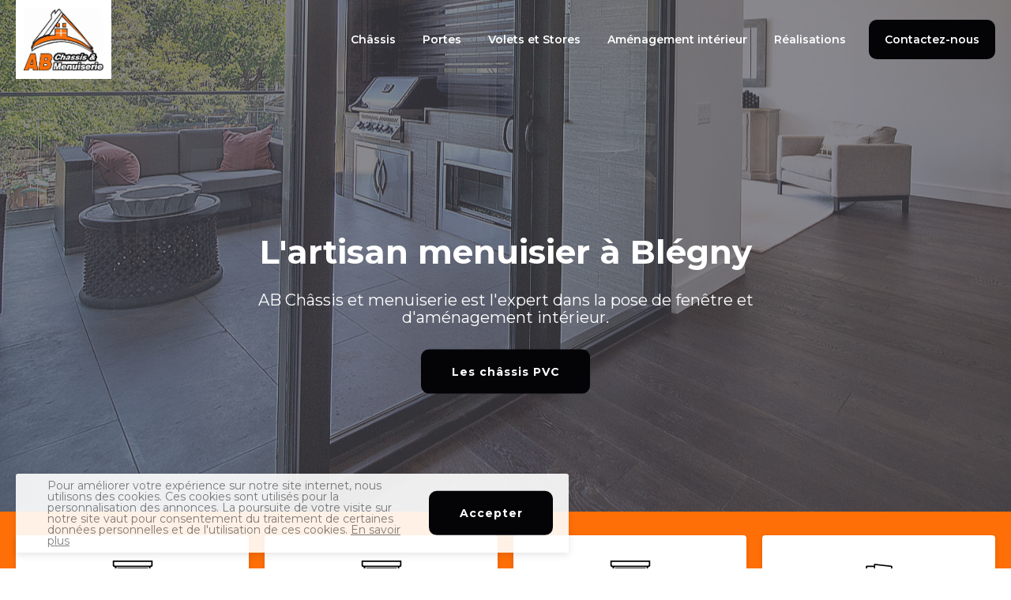

--- FILE ---
content_type: text/html; charset=UTF-8
request_url: https://www.ab-menuiserie.be/
body_size: 5107
content:
<html itemscope="" itemtype="http://schema.org/WebPage" lang="fr" dir="ltr">
<head>
	<meta charset="UTF-8"/>
	<meta http-equiv="X-UA-Compatible" content="IE=edge"/> 
	<meta name="viewport" content="width=device-width, initial-scale=1.0, maximum-scale=1.0, user-scalable=0" /> 
	<meta name="apple-mobile-web-app-capable" content="yes">
    <meta name="csrf-token" id="token" content="RaKyvakdJl363HzHFeZyEZW2vPTs9AYShYrLy7yu" />
    <meta name="base-url" id="base-url" content="https://www.ab-menuiserie.be"/>

    <title>
                        AB Châssis et Menuiserie à Blégny | Entreprise pour la pose de portes et fenêtres
            </title>

    <meta name="description" content="À la recherche d’un entrepreneur de confiance pour la rénovation de vos châssis ? AB Châssis et Menuiserie possède plus de 15 ans d’expérience pour la pose de vos portes et fenêtre à Blégny, Liège, Huy…" />

    <meta name="keywords" content="entreprise menuiserie, châssis, fenêtres, bois, menuisier, portes" />

    <meta property="og:title" content="Fenêtres et menuiseries à Blégny" />

    <meta property="og:site_name" content="AB Châssis et Menuiserie" />

    <meta property="og:description" content="À la recherche d’un entrepreneur de confiance pour la rénovation de vos châssis ? AB Châssis et Menuiserie possède plus de 15 ans d’expérience pour la pose de vos portes et fenêtre à Blégny, Liège, Huy…" />

    <meta property="og:image" content="https://website-manager.ams3.digitaloceanspaces.com/17602/image-og.jpg" />
<meta property="og:image:width" content=""/>
<meta property="og:image:height" content=""/>

            <link rel="icon" 
              type="image/png" 
              href="https://website-manager.ams3.digitaloceanspaces.com/17601/favicon.jpg">
    
            <link href="https://fonts.googleapis.com/css?family=Dancing+Script:500&display=swap" rel="stylesheet">
<link rel="preconnect" href="https://fonts.gstatic.com">
<link href="https://fonts.googleapis.com/css2?family=Montserrat:wght@100;200;300;400;500;600;700;800;900&display=swap" rel="stylesheet">
<link rel="preconnect" href="https://fonts.gstatic.com">
<link href="https://fonts.googleapis.com/css2?family=Nerko+One&display=swap" rel="stylesheet">
<link rel="stylesheet" href="https://unpkg.com/aos@next/dist/aos.css" />
<script src="https://unpkg.com/aos@next/dist/aos.js"></script>
    
    
    	    <link rel="stylesheet" type="text/css" href="https://www.ab-menuiserie.be/css/app.css?id=8ed7f4247b17be0a3d28">
        <link rel="stylesheet" type="text/css" href="https://website-manager.ams3.digitaloceanspaces.com/uploads/css/358-6_8qpOvYvgQCnXcz5PhdhwYf2fxSWPe9OQdJcMLY723GmYxylYfGdo1frFnHdD.min.css">
    	
    

            
        <!-- Global Site Tag (gtag.js) - Google Analytics -->
        <script async src="https://www.googletagmanager.com/gtag/js?id=G-VZ0T7NR1GB"></script>
        <script>
            window.dataLayer = window.dataLayer || [];
            function gtag(){dataLayer.push(arguments);}
            gtag('js', new Date());

            gtag('config', 'G-VZ0T7NR1GB');
        </script>
    
</head>
<body id="app" class="basic-v2 ">
		
			<!-- Début header -->
		<header class="normal">
			<div class="container">
				<div class="header__logo">
					<a href="/">
						<img src="https://website-manager.ams3.digitaloceanspaces.com/17924/conversions/logo-ab-chassis-menuiserie-small.jpg" alt="Menuisier à Blégny">
					</a>
				</div>
				<nav class="header__navigation">
					<div class="burger-icon">
						<span></span>
						<span></span>
						<span></span>
					</div>    
			   		<ul class="menu">
			   			<li>
			   				<a class="active" href="#">Châssis</a>
			   				<ul class="sub-menu">
			   					<li>
			   						<a href="/chassis-pvc">Chassis PVC</a>
			   					</li>
                              	<li>
			   						<a href="/chassis-aluminium">Châssis Alu</a>
			   					</li>
                              	<li>
                                    <a href="/chassis-bois">Châssis bois</a>
                                </li>
			   				</ul>
			   			</li>
                      	<li>
			   				<a class="active" href="portes">Portes</a>
			   			</li>
                      	<li>
			   				<a class="active" href="/volets-stores">Volets et Stores</a>
			   			</li>  	
			   			<li>
			   				<a class="active" href="/amenagement-interieur">Aménagement intérieur</a>
			   			</li>
                      	<li>
			   				<a class="active" href="/realisations">Réalisations</a>
			   			</li>
                      
						<li>
							<a class="pure-button pure-button-primary" href="/contact">Contactez-nous</a>
						</li>
					</ul>
				</nav>
			</div>
		</header>
		
	<main  id="page-homepage" class="page page--homepage  page--is-homepage  " >
								<!-- Début slider -->
<section class="slider">
  <div class="barre">
  	<div class="triangle"></div>
  </div>
  
  <div class=" js-flickity carousel" data-flickity='{ "wrapAround": true; "autoPlay": true;}'>
    
    <div class="carousel-cell" style="background-image: url('https://website-manager.ams3.digitaloceanspaces.com/17623/conversions/chassis-pvc-x-large.jpg'); background-position: center center; background-size: cover;">
      <div class="mask">
        <div class="container">
          <div class="content">
            <h1 class="title"><strong>L'artisan menuisier à Blégny</strong></h1>
            <p>AB Châssis et menuiserie est l'expert dans la pose de fenêtre et d'aménagement intérieur.</p>
            <div class="button">
              <a class="pure-button pure-button-primary" href="/chassis-pvc">Les châssis PVC</a>
            </div>
          </div>
        </div>
      </div>
    </div>
    <div class="carousel-cell" style="background-image: url('https://website-manager.ams3.digitaloceanspaces.com/22509/conversions/porte-interieure-coulissante-menuiserie-header.jpg'); background-position: center center; background-size: cover;">
      <div class="mask">
        <div class="container">
          <div class="content">
            <h1 class="title"><b>Spécialiste dans la pose de portes de garage et d’entrée à Blégny</b></h1>
            <p>L'entreprise spécialisée dans la pose de portes de garage et d’entrée à Blégny</p>
            <div class="button">
              <a class="pure-button pure-button-primary" href="/portes">Les portes</a>
            </div>
          </div>
        </div>
      </div>
    </div> 
    
  </div>
</section>								<section class="services">
  <div class="container">
    <div class="pure-g">
      
      <div class="pure-u-1 pure-u-sm-1-2 pure-u-md-1-4">
        <a href="/chassis-pvc">
        <div class="services__card">
          <div class="services__card__icon">
			<img src="https://website-manager.ams3.digitaloceanspaces.com/17610/001-window.svg" alt="Châssis PVC">
          </div>
          <div class="services__card__title">
            <h3>Châssis PVC</h3>
          </div>
        </div>
        </a>
      </div>
      
      <div class="pure-u-1 pure-u-sm-1-2 pure-u-md-1-4">
        <a href="/chassis-aluminium">
        <div class="services__card">
          <div class="services__card__icon">
			<img src="https://website-manager.ams3.digitaloceanspaces.com/17610/001-window.svg" alt="Châssis Aluminium">
          </div>
          <div class="services__card__title">
            <h3>Châssis Aluminium</h3>
          </div>
        </div>
        </a>
      </div>
      
      <div class="pure-u-1 pure-u-sm-1-2 pure-u-md-1-4">
        <a href="/chassis-bois">
        <div class="services__card">
          <div class="services__card__icon">
			<img src="https://website-manager.ams3.digitaloceanspaces.com/17610/001-window.svg" alt="Châssis bois">
          </div>
          <div class="services__card__title">
            <h3>Châssis bois</h3>
          </div>
        </div>
        </a>
      </div>
        
      <div class="pure-u-1 pure-u-sm-1-2 pure-u-md-1-4">
        <a href="/portes">
        <div class="services__card">
          <div class="services__card__icon">
			<img src="https://website-manager.ams3.digitaloceanspaces.com/17609/002-door.svg" alt="Portes">
          </div>
          <div class="services__card__title">
            <h3>Portes</h3>
          </div>
        </div>
        </a>
      </div>
        
    </div>
  </div>
</section>								<section class="page-content page-content__padding">
  <div class="container">
    <div class="presentation">
      <div class="presentation__text">
        <div class="pre-title">AB Châssis et Menuiserie</div>
        <h2 class="title"><strong>AB Châssis et Menuiserie, votre spécialiste de la pose de portes, fenêtres et châssis à Blégny </strong> </h2>
        <p>Située à Blégny, AB Châssis et Menuiserie est une société active sur le marché des portes, fenêtres et châssis. Nous vous faisons profiter de notre expérience de 15 ans dans ce domaine afin de vous 
          offrir un service irréprochable. Confier à AB Châssis et Menuiserie ses travaux de portes et fenêtres, c’est la garantie de travaux réussis et durables.</p>
        <p>AB Châssis et Menuiserie est la société dont vous avez besoin ! </p>
        <div class="button">
          <a href="/chassis-pvc" class="pure-button pure-button-primary">En savoir plus</a>
        </div>
      </div>
      <div class="presentation__image" style="background: url('https://website-manager.ams3.digitaloceanspaces.com/17934/conversions/Calque-14-small.jpg') center center; background-size: cover; ">
      </div>
    </div>
  </div>
</section>

<section class="page-content page-content__padding partners">
  <div class="container">
   <div class="primary-title text--center">Nos marques partenaires</div>
     <div class="pure-g content-brands">
      <img src="https://website-manager.ams3.digitaloceanspaces.com/17616/conversions/Velux_logo-x-small.jpg" alt="Velux">
      <img src="https://website-manager.ams3.digitaloceanspaces.com/17617/conversions/logo-hormann-x-small.jpg" alt="Hormann">
      <img src="https://website-manager.ams3.digitaloceanspaces.com/17618/conversions/schuco-x-small.jpg" alt="Schuco">
      <img src="https://website-manager.ams3.digitaloceanspaces.com/17619/conversions/aluplast-x-small.jpg" alt="Aluplast">
      <img src="https://website-manager.ams3.digitaloceanspaces.com/17624/conversions/aliplast-x-small.jpg" alt="Aliplast">
      <img src="https://website-manager.ams3.digitaloceanspaces.com/17620/conversions/gaelen-x-small.jpg" alt="Gaelen">
     </div>  
</div>
</section>

<section class="page-content page-content__padding  page-content__background">
  <div class="triangle2"></div>
  <div class="container">
    <div class="pure-g page-content__align">
      <div class="pure-u-1 pure-u-md-12-24 pure-gutter-r-sm-4 pure-gutter-b-u-4 pure-gutter-b-md-0">
        <div class="pre-title">AB châssis et menuiserie</div>
        <div class="primary-title">Notre équipe de menuisiers est à votre service dans la région liégeoise</div>
        <p>Notre équipe met à votre disposition son savoir-faire en matière de <b>châssis, portes et fenêtres</b> pour vous satisfaire. Outre ce service, nous sommes également en mesure de : </p>
        <ul class="page-content__list">
          <li>Prendre en charge vos <b>volets, stores et moustiquaires</b></li>
          <li>S’occuper de vos annexes et aménagements intérieurs </li>
        </ul>  
        <p>Nous nous efforçons chaque jour de vous procurer les meilleures réalisations. Pour ce faire, nous mettons un point d’honneur à travailler dans les règles de l’art, avec sérieux, en étant propre et 
          ayant le souci du détail et des finitions. Tout cela dans un seul but : obtenir la satisfaction d’une clientèle toujours plus exigeante. </p>
        <p>Créée à Blégny il y près de 15 ans, AB Châssis et Menuiserie se déplace également dans un large rayon autour de cette ville, notamment à Liège, Huy, Verviers, etc. Vous souhaitez en savoir plus quant à 
          nos services de portes, fenêtres et châssis ? Prenez contact avec nous. Nous sommes à votre écoute et répondrons à la moindre de vos questions.</p>
        <div class="button">
          <a href="/amenagement-interieur" class="pure-button pure-button-primary">L'aménagement intérieur</a>
        </div>
      </div>
      <div class="pure-u-1 pure-u-md-12-24">
        <img src="https://website-manager.ams3.digitaloceanspaces.com/17937/conversions/Calque-2-small.jpg" alt="Entreprise de châssis et menuiseries à Blégny">
      </div>
    </div>
  </div>
</section>								<section class="page-content page-content__padding projects">
  <div class="container">
    <div class="primary-title">Quelques-unes de nos réalisations</div>
    <div class="pure-g">
      <div class="pure-u-1 pure-u-sm-1-2 pure-u-md-1-4">
          <a href="https://assets.trustup.be/chassis-7020_58386/c/media-librarylAnsRw_media-librarylAnsRw-medium.jpg" data-lightbox="album-389-project-chassis-7020" class="projects-list-element">
            <div class="project-list__card">
              <div class="project-list__card__image" style="background: url('https://assets.trustup.be/chassis-7020_58386/c/media-librarylAnsRw_media-librarylAnsRw-medium.jpg') no-repeat center center; background-size: cover;"></div>
              <div class="project-list__card__mask">
                <div class="project-list__card__content">
                  <div class="project-list__card__title">chassis</div>
                  <p>2 photos</p>
                </div>
              </div>
            </div>
            <div class="projects-list__other-photos">
                
                    <a class="hidden" href="https://assets.trustup.be/chassis-7020_58387/media-libraryyGY7EH" data-lightbox="album-389-project-chassis-7020" ></a>
                
            </div>
          </a>
        </div>
        
        <div class="pure-u-1 pure-u-sm-1-2 pure-u-md-1-4">
          <a href="https://assets.trustup.be/chassis-7018_58381/c/media-libraryByiIWa_media-libraryByiIWa-medium.jpg" data-lightbox="album-389-project-chassis-7018" class="projects-list-element">
            <div class="project-list__card">
              <div class="project-list__card__image" style="background: url('https://assets.trustup.be/chassis-7018_58381/c/media-libraryByiIWa_media-libraryByiIWa-medium.jpg') no-repeat center center; background-size: cover;"></div>
              <div class="project-list__card__mask">
                <div class="project-list__card__content">
                  <div class="project-list__card__title">chassis</div>
                  <p>3 photos</p>
                </div>
              </div>
            </div>
            <div class="projects-list__other-photos">
                
                    <a class="hidden" href="https://assets.trustup.be/chassis-7018_58382/media-libraryYk1eIa" data-lightbox="album-389-project-chassis-7018" ></a>
                
                    <a class="hidden" href="https://assets.trustup.be/chassis-7018_58383/media-libraryK5tulb" data-lightbox="album-389-project-chassis-7018" ></a>
                
            </div>
          </a>
        </div>
        
        <div class="pure-u-1 pure-u-sm-1-2 pure-u-md-1-4">
          <a href="https://assets.trustup.be/chassi-gealan-excelium_57275/c/media-libraryE2yS4n.jpeg_media-libraryE2yS4n-medium.jpg" data-lightbox="album-389-project-chassi-gealan-excelium" class="projects-list-element">
            <div class="project-list__card">
              <div class="project-list__card__image" style="background: url('https://assets.trustup.be/chassi-gealan-excelium_57275/c/media-libraryE2yS4n.jpeg_media-libraryE2yS4n-medium.jpg') no-repeat center center; background-size: cover;"></div>
              <div class="project-list__card__mask">
                <div class="project-list__card__content">
                  <div class="project-list__card__title">CHASSI GEALAN  EXCELIUM</div>
                  <p>6 photos</p>
                </div>
              </div>
            </div>
            <div class="projects-list__other-photos">
                
                    <a class="hidden" href="https://assets.trustup.be/chassi-gealan-excelium_57276/media-librarytkajHS.jpeg" data-lightbox="album-389-project-chassi-gealan-excelium" ></a>
                
                    <a class="hidden" href="https://assets.trustup.be/chassi-gealan-excelium_57277/media-library1tCqpo.jpeg" data-lightbox="album-389-project-chassi-gealan-excelium" ></a>
                
                    <a class="hidden" href="https://assets.trustup.be/chassi-gealan-excelium_57278/media-libraryCBtz9U.jpeg" data-lightbox="album-389-project-chassi-gealan-excelium" ></a>
                
                    <a class="hidden" href="https://assets.trustup.be/chassi-gealan-excelium_57279/media-libraryKlpX0s.jpeg" data-lightbox="album-389-project-chassi-gealan-excelium" ></a>
                
                    <a class="hidden" href="https://assets.trustup.be/chassi-gealan-excelium_57280/media-libraryB2WMW1.jpeg" data-lightbox="album-389-project-chassi-gealan-excelium" ></a>
                
            </div>
          </a>
        </div>
        
        <div class="pure-u-1 pure-u-sm-1-2 pure-u-md-1-4">
          <a href="https://assets.trustup.be/chassis-7016_56785/c/media-libraryr1V8uW.jpeg_media-libraryr1V8uW-medium.jpg" data-lightbox="album-389-project-chassis-7016" class="projects-list-element">
            <div class="project-list__card">
              <div class="project-list__card__image" style="background: url('https://assets.trustup.be/chassis-7016_56785/c/media-libraryr1V8uW.jpeg_media-libraryr1V8uW-medium.jpg') no-repeat center center; background-size: cover;"></div>
              <div class="project-list__card__mask">
                <div class="project-list__card__content">
                  <div class="project-list__card__title">chassis 7016</div>
                  <p>6 photos</p>
                </div>
              </div>
            </div>
            <div class="projects-list__other-photos">
                
                    <a class="hidden" href="https://assets.trustup.be/chassis-7016_56786/media-libraryprC1sH.jpeg" data-lightbox="album-389-project-chassis-7016" ></a>
                
                    <a class="hidden" href="https://assets.trustup.be/chassis-7016_56787/media-library4LKBft.jpeg" data-lightbox="album-389-project-chassis-7016" ></a>
                
                    <a class="hidden" href="https://assets.trustup.be/chassis-7016_56788/media-libraryxFzZKf.jpeg" data-lightbox="album-389-project-chassis-7016" ></a>
                
                    <a class="hidden" href="https://assets.trustup.be/chassis-7016_56789/media-libraryn6q1AC" data-lightbox="album-389-project-chassis-7016" ></a>
                
                    <a class="hidden" href="https://assets.trustup.be/chassis-7016_56790/media-librarypEwm9l" data-lightbox="album-389-project-chassis-7016" ></a>
                
            </div>
          </a>
        </div>
        
      
    
    </div>
  </div>
</section>								<section class="page-content page-content__padding cta">
	<div class="cta__mask"></div>
    <div class="container">
      <div class="primary-title">15 années d’expérience dans la menuiserie à votre service</div>
      <p>Nous prenons également en charge vos volets, stores et moustiquaires de même que vos aménagements intérieurs et annexes à Blégny.</p>
       <div class="button">
       	<a class="pure-button pure-button-primary pure-button-large" href="tel:0032494851513">Nous appelez !</a>
       </div>
     </div>
</section>				</main>
	
			<!-- Début footer -->
<footer class="footer">
    <div class="container">
      <div class="pure-g">
        <div class="pure-u-1 pure-u-sm-1 pure-u-md-12-24 pure-gutter-r-md-4 pure-gutter-b-u-4 pure-gutter-b-md-0">
          <div class="footer__title">A propos de AB Châssis et  Menuiserie</div>
          <p>AB Menuiserie & Châssis est votre expert en portes, châssis, fenêtres et<b>menuiserie dans la région de Blégny</b>. Nous mettons à votre service plus de 15 années d’expérience en la matière. 
            Nous prenons également en charge vos volets, stores et moustiquaires de même que vos aménagements intérieurs et annexes. Situés à Blégny, nous vous faisons profiter de nos services dans un
            large espace autour de cette ville, notamment à Liège, Huy ou Verviers. Vous souhaitez faire la demande d’un devis personnalisé ? Contactez-nous. Nous répondrons avec enthousiasme à chacune 
            de vos questions.</p>
            <div class="social">
               <a href="https://facebook.com/AB-Ch%C3%A2ssis-Menuiserie-104194811749089" target="_blank"><img src="https://website-manager.ams3.digitaloceanspaces.com/uploads/sites/67/social-fb-white_1544275340.png" alt="Facebook"></a>
               <a href="https://www.trustup.be/entreprise/ab-menuiserie" target="_blank"><img src="https://website-manager.ams3.digitaloceanspaces.com/uploads/sites/67/social-trustup-white_1544275341.png" alt="TrustUp.be"></a>
          </div>
        </div>
        <div class="pure-u-1 pure-u-sm-7-24 pure-u-md-6-24 pure-gutter-b-u-4 pure-gutter-b-sm-0">
          <div class="footer__title">Nos services</div>
          <ul>
            <li><p><a href="/chassis-pvc">Châssis PVC</a></p></li>
            <li><p><a href="/chassis-aluminium">Châssis Alu</a></p></li>
            <li><p><a href="/chassis-bois">Châssis bois</a></p></li>
            <li><p><a href="/portes">Portes</a></p></li>
            <li><p><a href="/volets-stores">Volets et stores</a></p></li>
            <li><p><a href="/amenagement-interieur">Aménagement intérieur</a></p></li>
          </ul>
        </div>
        <div class="pure-u-1 pure-u-sm-7-24 pure-u-md-6-24">
          <div class="footer__title">Contacter AB Châssis et  Menuiserie</div>
          <p>Rue Wérihet 3<br>4670  Blegny</p>
          <p><a href="mailto:info@ab-menuiserie.be">info@ab-menuiserie.be</a></p>
          <p><a href="tel:04 378 32 41">04 378 32 41</a></p>
        </div>
      </div>
      <div class="copyright">
         <p>
           Copyright 2020 AB Châssis et  Menuiserie. Tous droits reservés. |
           <a target="_blank" href="https://www.trustup.be/pro/site-web">Site web réalisé par <img src="/images/logo_trustup_pro.png"></a>
         </p>
      </div>
     
    </div>
</footer>
<!-- Fin footer -->
	
            <div class="cookie-banner cookie-banner--white">
            <div class="container">
                <div class="cookie-banner__content">
                    <p>Pour améliorer votre expérience sur notre site internet, nous utilisons des cookies. Ces cookies sont utilisés pour la personnalisation des annonces. La poursuite de votre visite sur notre site vaut pour consentement du traitement de certaines données personnelles et de l&#039;utilisation de ces cookies. <a href="/privacy-policy"  target="_blank">En savoir plus</a></p>
                </div>
                <div class="cookie-banner__buttons">
                    <a href="/accept-cookies" class="pure-button pure-button-primary">Accepter</a>
                </div>
            </div>
        </div>
            <div class="modal">
        <div class="modal-inner">
            <a data-modal-close>x</a>
            <div class="modal-content"></div>
        </div>
    </div>
		<script type="text/javascript">
		var base_url = document.getElementById('base-url').value;
			</script>
	<script src="https://www.ab-menuiserie.be/js/manifest.js?id=7db827d654313dce4250"></script>
	<script src="https://www.ab-menuiserie.be/js/vendor.js?id=468d7563e9159fcae0ef"></script>
	<script src="https://www.ab-menuiserie.be/js/app.js?id=0cc0a4b6b88167dcd7a0"></script>
    <script src="https://website-manager.ams3.digitaloceanspaces.com/uploads/javascript/358-6_ZrYbCNJ4GSDL6egnw5L5lFT2GR0JhqjJzvINkihX6MdcyI10BYtHrRtHLGS2.min.js"></script>
	    	<script type="text/javascript">
    	    </script>
</body>
</html>

--- FILE ---
content_type: text/css
request_url: https://website-manager.ams3.digitaloceanspaces.com/uploads/css/358-6_8qpOvYvgQCnXcz5PhdhwYf2fxSWPe9OQdJcMLY723GmYxylYfGdo1frFnHdD.min.css
body_size: 59632
content:
.pure-button{font-family:inherit;font-size:100%;padding:.5em 1em;color:#444;color:rgba(0,0,0,.8);border:1px solid #999;border:none rgba(0,0,0,0);background-color:#E6E6E6;text-decoration:none;border-radius:2px}.pure-button-hover,.pure-button:hover,.pure-button:focus{filter:alpha(opacity=90);background-image:linear-gradient(transparent,rgba(0,0,0,.05) 40%,rgba(0,0,0,.1))}.pure-button:focus{outline:0}.pure-button-active,.pure-button:active{box-shadow:0 0 0 1px rgba(0,0,0,.15) inset,0 0 6px rgba(0,0,0,.2) inset;border-color:#000}.pure-button[disabled],.pure-button-disabled,.pure-button-disabled:hover,.pure-button-disabled:focus,.pure-button-disabled:active{border:none;background-image:none;filter:alpha(opacity=40);opacity:.4;cursor:not-allowed;box-shadow:none;pointer-events:none}.pure-button-hidden{display:none}.pure-button-primary,.pure-button-selected,a.pure-button-primary,a.pure-button-selected{background-color:rgb(0,120,231);color:#fff}.pure-button-group .pure-button{margin:0;border-radius:0;border-right:1px solid #111;border-right:1px solid rgba(0,0,0,.2)}.pure-button-group .pure-button:first-child{border-top-left-radius:2px;border-bottom-left-radius:2px}.pure-button-group .pure-button:last-child{border-top-right-radius:2px;border-bottom-right-radius:2px;border-right:none}html{-ms-text-size-adjust:100%;-webkit-text-size-adjust:100%}body{margin:0}article,aside,details,figcaption,figure,footer,header,hgroup,main,menu,nav,section,summary{display:block}audio,canvas,progress,video{display:inline-block;vertical-align:baseline}audio:not([controls]){display:none;height:0}[hidden],template{display:none}a{background-color:transparent}a:active,a:hover{outline:0}abbr[title]{border-bottom:1px dotted}b,strong{font-weight:700}dfn{font-style:italic}h1{font-size:2em}mark{background:#ff0;color:#000}small{font-size:80%}sub,sup{font-size:75%;line-height:0;position:relative;vertical-align:baseline}sup{top:-.5em}sub{bottom:-.25em}img{border:0}svg:not(:root){overflow:hidden}figure{margin:1em 40px}hr{box-sizing:content-box;height:0}pre{overflow:auto}code,kbd,pre,samp{font-family:monospace,monospace;font-size:1em}button,input,optgroup,select,textarea{color:inherit;font:inherit;margin:0}button{overflow:visible}button,select{text-transform:none}button,html input[type="button"],input[type="reset"],input[type="submit"]{-webkit-appearance:button;cursor:pointer}button[disabled],html input[disabled]{cursor:default}button::-moz-focus-inner,input::-moz-focus-inner{border:0;padding:0}input{line-height:normal}input[type="checkbox"],input[type="radio"]{box-sizing:border-box;padding:0}input[type="number"]::-webkit-inner-spin-button,input[type="number"]::-webkit-outer-spin-button{height:auto}input[type="search"]{-webkit-appearance:textfield;box-sizing:content-box}input[type="search"]::-webkit-search-cancel-button,input[type="search"]::-webkit-search-decoration{-webkit-appearance:none}fieldset{border:1px solid silver;margin:0 2px;padding:.35em .625em .75em}legend{border:0;padding:0}textarea{overflow:auto}optgroup{font-weight:700}table{border-collapse:collapse;border-spacing:0}td,th{padding:0}.hidden,[hidden]{display:none!important}.pure-img{max-width:100%;height:auto;display:block}.pure-g{letter-spacing:-.31em;*letter-spacing:normal;*word-spacing:-.43em;text-rendering:optimizespeed;display:-webkit-box;display:-webkit-flex;display:-ms-flexbox;display:flex;-webkit-flex-flow:row wrap;-ms-flex-flow:row wrap;flex-flow:row wrap;-webkit-align-content:flex-start;-ms-flex-line-pack:start;align-content:flex-start}@media all and (-ms-high-contrast:none),(-ms-high-contrast:active){table .pure-g{display:block}}.opera-only :-o-prefocus,.pure-g{word-spacing:-.43em}.pure-u{display:inline-block;*display:inline;zoom:1;letter-spacing:normal;word-spacing:normal;vertical-align:top;text-rendering:auto}.pure-u-1,.pure-u-1-1,.pure-u-1-2,.pure-u-1-3,.pure-u-2-3,.pure-u-1-4,.pure-u-3-4,.pure-u-1-5,.pure-u-2-5,.pure-u-3-5,.pure-u-4-5,.pure-u-5-5,.pure-u-1-6,.pure-u-5-6,.pure-u-1-8,.pure-u-3-8,.pure-u-5-8,.pure-u-7-8,.pure-u-1-12,.pure-u-5-12,.pure-u-7-12,.pure-u-11-12,.pure-u-1-24,.pure-u-2-24,.pure-u-3-24,.pure-u-4-24,.pure-u-5-24,.pure-u-6-24,.pure-u-7-24,.pure-u-8-24,.pure-u-9-24,.pure-u-10-24,.pure-u-11-24,.pure-u-12-24,.pure-u-13-24,.pure-u-14-24,.pure-u-15-24,.pure-u-16-24,.pure-u-17-24,.pure-u-18-24,.pure-u-19-24,.pure-u-20-24,.pure-u-21-24,.pure-u-22-24,.pure-u-23-24,.pure-u-24-24{display:inline-block;*display:inline;zoom:1;letter-spacing:normal;word-spacing:normal;vertical-align:top;text-rendering:auto}.pure-u-1-24{width:4.1667%;*width:4.1357%}.pure-u-1-12,.pure-u-2-24{width:8.3333%;*width:8.3023%}.pure-u-1-8,.pure-u-3-24{width:12.500%;*width:12.469%}.pure-u-1-6,.pure-u-4-24{width:16.6667%;*width:16.6357%}.pure-u-1-5{width:20%;*width:19.969%}.pure-u-5-24{width:20.8333%;*width:20.8023%}.pure-u-1-4,.pure-u-6-24{width:25%;*width:24.969%}.pure-u-7-24{width:29.1667%;*width:29.1357%}.pure-u-1-3,.pure-u-8-24{width:33.3333%;*width:33.3023%}.pure-u-3-8,.pure-u-9-24{width:37.500%;*width:37.469%}.pure-u-2-5{width:40%;*width:39.969%}.pure-u-5-12,.pure-u-10-24{width:41.6667%;*width:41.6357%}.pure-u-11-24{width:45.8333%;*width:45.8023%}.pure-u-1-2,.pure-u-12-24{width:50%;*width:49.969%}.pure-u-13-24{width:54.1667%;*width:54.1357%}.pure-u-7-12,.pure-u-14-24{width:58.3333%;*width:58.3023%}.pure-u-3-5{width:60%;*width:59.969%}.pure-u-5-8,.pure-u-15-24{width:62.500%;*width:62.469%}.pure-u-2-3,.pure-u-16-24{width:66.6667%;*width:66.6357%}.pure-u-17-24{width:70.8333%;*width:70.8023%}.pure-u-3-4,.pure-u-18-24{width:75%;*width:74.969%}.pure-u-19-24{width:79.1667%;*width:79.1357%}.pure-u-4-5{width:80%;*width:79.969%}.pure-u-5-6,.pure-u-20-24{width:83.3333%;*width:83.3023%}.pure-u-7-8,.pure-u-21-24{width:87.500%;*width:87.469%}.pure-u-11-12,.pure-u-22-24{width:91.6667%;*width:91.6357%}.pure-u-23-24{width:95.8333%;*width:95.8023%}.pure-u-1,.pure-u-1-1,.pure-u-5-5,.pure-u-24-24{width:100%}.pure-button{display:inline-block;zoom:1;line-height:normal;white-space:nowrap;vertical-align:middle;text-align:center;cursor:pointer;-webkit-user-drag:none;-webkit-user-select:none;-moz-user-select:none;-ms-user-select:none;user-select:none;box-sizing:border-box}.pure-button::-moz-focus-inner{padding:0;border:0}.pure-button-group{letter-spacing:-.31em;*letter-spacing:normal;*word-spacing:-.43em;text-rendering:optimizespeed}.opera-only :-o-prefocus,.pure-button-group{word-spacing:-.43em}.pure-button-group .pure-button{letter-spacing:normal;word-spacing:normal;vertical-align:top;text-rendering:auto}.pure-button{font-family:inherit;font-size:100%;padding:.5em 1em;color:#444;color:rgba(0,0,0,.8);border:1px solid #999;border:none rgba(0,0,0,0);background-color:#E6E6E6;text-decoration:none;border-radius:2px}.pure-button-hover,.pure-button:hover,.pure-button:focus{filter:alpha(opacity=90);background-image:-webkit-linear-gradient(transparent,rgba(0,0,0,.05) 40%,rgba(0,0,0,.1));background-image:linear-gradient(transparent,rgba(0,0,0,.05) 40%,rgba(0,0,0,.1))}.pure-button:focus{outline:0}.pure-button-active,.pure-button:active{box-shadow:0 0 0 1px rgba(0,0,0,.15) inset,0 0 6px rgba(0,0,0,.2) inset;border-color:#000}.pure-button[disabled],.pure-button-disabled,.pure-button-disabled:hover,.pure-button-disabled:focus,.pure-button-disabled:active{border:none;background-image:none;filter:alpha(opacity=40);opacity:.4;cursor:not-allowed;box-shadow:none;pointer-events:none}.pure-button-hidden{display:none}.pure-button-primary,.pure-button-selected,a.pure-button-primary,a.pure-button-selected{background-color:rgb(0,120,231);color:#fff}.pure-button-group .pure-button{margin:0;border-radius:0;border-right:1px solid #111;border-right:1px solid rgba(0,0,0,.2)}.pure-button-group .pure-button:first-child{border-top-left-radius:2px;border-bottom-left-radius:2px}.pure-button-group .pure-button:last-child{border-top-right-radius:2px;border-bottom-right-radius:2px;border-right:none}.pure-form input[type="text"],.pure-form input[type="password"],.pure-form input[type="email"],.pure-form input[type="url"],.pure-form input[type="date"],.pure-form input[type="month"],.pure-form input[type="time"],.pure-form input[type="datetime"],.pure-form input[type="datetime-local"],.pure-form input[type="week"],.pure-form input[type="number"],.pure-form input[type="search"],.pure-form input[type="tel"],.pure-form input[type="color"],.pure-form select,.pure-form textarea{padding:.5em .6em;display:inline-block;border:1px solid #ccc;box-shadow:inset 0 1px 3px #ddd;border-radius:4px;vertical-align:middle;box-sizing:border-box}.pure-form input:not([type]){padding:.5em .6em;display:inline-block;border:1px solid #ccc;box-shadow:inset 0 1px 3px #ddd;border-radius:4px;box-sizing:border-box}.pure-form input[type="color"]{padding:.2em .5em}.pure-form input[type="text"]:focus,.pure-form input[type="password"]:focus,.pure-form input[type="email"]:focus,.pure-form input[type="url"]:focus,.pure-form input[type="date"]:focus,.pure-form input[type="month"]:focus,.pure-form input[type="time"]:focus,.pure-form input[type="datetime"]:focus,.pure-form input[type="datetime-local"]:focus,.pure-form input[type="week"]:focus,.pure-form input[type="number"]:focus,.pure-form input[type="search"]:focus,.pure-form input[type="tel"]:focus,.pure-form input[type="color"]:focus,.pure-form select:focus,.pure-form textarea:focus{outline:0;border-color:#fe6f07}.pure-form input:not([type]):focus{outline:0;border-color:#129FEA}.pure-form input[type="file"]:focus,.pure-form input[type="radio"]:focus,.pure-form input[type="checkbox"]:focus{outline:thin solid #129FEA;outline:1px auto #129FEA}.pure-form .pure-checkbox,.pure-form .pure-radio{margin:.5em 0;display:block}.pure-form input[type="text"][disabled],.pure-form input[type="password"][disabled],.pure-form input[type="email"][disabled],.pure-form input[type="url"][disabled],.pure-form input[type="date"][disabled],.pure-form input[type="month"][disabled],.pure-form input[type="time"][disabled],.pure-form input[type="datetime"][disabled],.pure-form input[type="datetime-local"][disabled],.pure-form input[type="week"][disabled],.pure-form input[type="number"][disabled],.pure-form input[type="search"][disabled],.pure-form input[type="tel"][disabled],.pure-form input[type="color"][disabled],.pure-form select[disabled],.pure-form textarea[disabled]{cursor:not-allowed;background-color:#eaeded;color:#cad2d3}.pure-form input:not([type])[disabled]{cursor:not-allowed;background-color:#eaeded;color:#cad2d3}.pure-form input[readonly],.pure-form select[readonly],.pure-form textarea[readonly]{background-color:#eee;color:#777;border-color:#ccc}.pure-form input:focus:invalid,.pure-form textarea:focus:invalid,.pure-form select:focus:invalid{color:#b94a48;border-color:#e9322d}.pure-form input[type="file"]:focus:invalid:focus,.pure-form input[type="radio"]:focus:invalid:focus,.pure-form input[type="checkbox"]:focus:invalid:focus{outline-color:#e9322d}.pure-form select{height:2.25em;border:1px solid #ccc;background-color:#fff}.pure-form select[multiple]{height:auto}.pure-form label{margin:.5em 0 .2em}.pure-form fieldset{margin:0;padding:.35em 0 .75em;border:0}.pure-form legend{display:block;width:100%;padding:.3em 0;margin-bottom:.3em;color:#333;border-bottom:1px solid #e5e5e5}.pure-form-stacked input[type="text"],.pure-form-stacked input[type="password"],.pure-form-stacked input[type="email"],.pure-form-stacked input[type="url"],.pure-form-stacked input[type="date"],.pure-form-stacked input[type="month"],.pure-form-stacked input[type="time"],.pure-form-stacked input[type="datetime"],.pure-form-stacked input[type="datetime-local"],.pure-form-stacked input[type="week"],.pure-form-stacked input[type="number"],.pure-form-stacked input[type="search"],.pure-form-stacked input[type="tel"],.pure-form-stacked input[type="color"],.pure-form-stacked input[type="file"],.pure-form-stacked select,.pure-form-stacked label,.pure-form-stacked textarea{display:block;margin:.25em 0}.pure-form-stacked input:not([type]){display:block;margin:.25em 0}.pure-form-aligned input,.pure-form-aligned textarea,.pure-form-aligned select,.pure-form-aligned .pure-help-inline,.pure-form-message-inline{display:inline-block;*display:inline;*zoom:1;vertical-align:middle}.pure-form-aligned textarea{vertical-align:top}.pure-form-aligned .pure-control-group{margin-bottom:.5em}.pure-form-aligned .pure-control-group label{text-align:right;display:inline-block;vertical-align:middle;width:10em;margin:0 1em 0 0}.pure-form-aligned .pure-controls{margin:1.5em 0 0 11em}.pure-form input.pure-input-rounded,.pure-form .pure-input-rounded{border-radius:2em;padding:.5em 1em}.pure-form .pure-group fieldset{margin-bottom:10px}.pure-form .pure-group input,.pure-form .pure-group textarea{display:block;padding:10px;margin:0 0 -1px;border-radius:0;position:relative;top:-1px}.pure-form .pure-group input:focus,.pure-form .pure-group textarea:focus{z-index:3}.pure-form .pure-group input:first-child,.pure-form .pure-group textarea:first-child{top:1px;border-radius:4px 4px 0 0;margin:0}.pure-form .pure-group input:first-child:last-child,.pure-form .pure-group textarea:first-child:last-child{top:1px;border-radius:4px;margin:0}.pure-form .pure-group input:last-child,.pure-form .pure-group textarea:last-child{top:-2px;border-radius:0 0 4px 4px;margin:0}.pure-form .pure-group button{margin:.35em 0}.pure-form .pure-input-1{width:100%}.pure-form .pure-input-3-4{width:75%}.pure-form .pure-input-2-3{width:66%}.pure-form .pure-input-1-2{width:50%}.pure-form .pure-input-1-3{width:33%}.pure-form .pure-input-1-4{width:25%}.pure-form .pure-help-inline,.pure-form-message-inline{display:inline-block;padding-left:.3em;color:#666;vertical-align:middle;font-size:.875em}.pure-form-message{display:block;color:#666;font-size:.875em}@media only screen and (max-width :480px){.pure-form button[type="submit"]{margin:.7em 0 0}.pure-form input:not([type]),.pure-form input[type="text"],.pure-form input[type="password"],.pure-form input[type="email"],.pure-form input[type="url"],.pure-form input[type="date"],.pure-form input[type="month"],.pure-form input[type="time"],.pure-form input[type="datetime"],.pure-form input[type="datetime-local"],.pure-form input[type="week"],.pure-form input[type="number"],.pure-form input[type="search"],.pure-form input[type="tel"],.pure-form input[type="color"],.pure-form label{margin-bottom:.3em;display:block}.pure-group input:not([type]),.pure-group input[type="text"],.pure-group input[type="password"],.pure-group input[type="email"],.pure-group input[type="url"],.pure-group input[type="date"],.pure-group input[type="month"],.pure-group input[type="time"],.pure-group input[type="datetime"],.pure-group input[type="datetime-local"],.pure-group input[type="week"],.pure-group input[type="number"],.pure-group input[type="search"],.pure-group input[type="tel"],.pure-group input[type="color"]{margin-bottom:0}.pure-form-aligned .pure-control-group label{margin-bottom:.3em;text-align:left;display:block;width:100%}.pure-form-aligned .pure-controls{margin:1.5em 0 0 0}.pure-form .pure-help-inline,.pure-form-message-inline,.pure-form-message{display:block;font-size:.75em;padding:.2em 0 .8em}}.pure-menu{box-sizing:border-box}.pure-menu-fixed{position:fixed;left:0;top:0;z-index:3}.pure-menu-list,.pure-menu-item{position:relative}.pure-menu-list{list-style:none;margin:0;padding:0}.pure-menu-item{padding:0;margin:0;height:100%}.pure-menu-link,.pure-menu-heading{display:block;text-decoration:none;white-space:nowrap}.pure-menu-horizontal{width:100%;white-space:nowrap}.pure-menu-horizontal .pure-menu-list{display:inline-block}.pure-menu-horizontal .pure-menu-item,.pure-menu-horizontal .pure-menu-heading,.pure-menu-horizontal .pure-menu-separator{display:inline-block;*display:inline;zoom:1;vertical-align:middle}.pure-menu-item .pure-menu-item{display:block}.pure-menu-children{display:none;position:absolute;left:100%;top:0;margin:0;padding:0;z-index:3}.pure-menu-horizontal .pure-menu-children{left:0;top:auto;width:inherit}.pure-menu-allow-hover:hover>.pure-menu-children,.pure-menu-active>.pure-menu-children{display:block;position:absolute}.pure-menu-has-children>.pure-menu-link:after{padding-left:.5em;content:"\25B8";font-size:small}.pure-menu-horizontal .pure-menu-has-children>.pure-menu-link:after{content:"\25BE"}.pure-menu-scrollable{overflow-y:scroll;overflow-x:hidden}.pure-menu-scrollable .pure-menu-list{display:block}.pure-menu-horizontal.pure-menu-scrollable .pure-menu-list{display:inline-block}.pure-menu-horizontal.pure-menu-scrollable{white-space:nowrap;overflow-y:hidden;overflow-x:auto;-ms-overflow-style:none;-webkit-overflow-scrolling:touch;padding:.5em 0}.pure-menu-horizontal.pure-menu-scrollable::-webkit-scrollbar{display:none}.pure-menu-separator,.pure-menu-horizontal .pure-menu-children .pure-menu-separator{background-color:#ccc;height:1px;margin:.3em 0}.pure-menu-horizontal .pure-menu-separator{width:1px;height:1.3em;margin:0 .3em}.pure-menu-horizontal .pure-menu-children .pure-menu-separator{display:block;width:auto}.pure-menu-heading{text-transform:uppercase;color:#565d64}.pure-menu-link{color:#777}.pure-menu-children{background-color:#fff}.pure-menu-link,.pure-menu-disabled,.pure-menu-heading{padding:.5em 1em}.pure-menu-disabled{opacity:.5}.pure-menu-disabled .pure-menu-link:hover{background-color:transparent}.pure-menu-active>.pure-menu-link,.pure-menu-link:hover,.pure-menu-link:focus{background-color:#eee}.pure-menu-selected .pure-menu-link,.pure-menu-selected .pure-menu-link:visited{color:#000}.pure-table{border-collapse:collapse;border-spacing:0;empty-cells:show;border:1px solid #cbcbcb}.pure-table caption{color:#000;font:italic 85%/1 arial,sans-serif;padding:1em 0;text-align:center}.pure-table td,.pure-table th{border-left:1px solid #cbcbcb;border-width:0 0 0 1px;font-size:inherit;margin:0;overflow:visible;padding:.5em 1em}.pure-table td:first-child,.pure-table th:first-child{border-left-width:0}.pure-table thead{background-color:#e0e0e0;color:#000;text-align:left;vertical-align:bottom}.pure-table td{background-color:transparent}.pure-table-odd td{background-color:#f2f2f2}.pure-table-striped tr:nth-child(2n-1) td{background-color:#f2f2f2}.pure-table-bordered td{border-bottom:1px solid #cbcbcb}.pure-table-bordered tbody>tr:last-child>td{border-bottom-width:0}.pure-table-horizontal td,.pure-table-horizontal th{border-width:0 0 1px 0;border-bottom:1px solid #cbcbcb}.pure-table-horizontal tbody>tr:last-child>td{border-bottom-width:0}
/*!
Pure v1.0.0
Copyright 2013 Yahoo!
Licensed under the BSD License.
https://github.com/yahoo/pure/blob/master/LICENSE.md
*/
@media screen and (min-width:35.5em){.pure-u-sm-1,.pure-u-sm-1-1,.pure-u-sm-1-2,.pure-u-sm-1-3,.pure-u-sm-2-3,.pure-u-sm-1-4,.pure-u-sm-3-4,.pure-u-sm-1-5,.pure-u-sm-2-5,.pure-u-sm-3-5,.pure-u-sm-4-5,.pure-u-sm-5-5,.pure-u-sm-1-6,.pure-u-sm-5-6,.pure-u-sm-1-8,.pure-u-sm-3-8,.pure-u-sm-5-8,.pure-u-sm-7-8,.pure-u-sm-1-12,.pure-u-sm-5-12,.pure-u-sm-7-12,.pure-u-sm-11-12,.pure-u-sm-1-24,.pure-u-sm-2-24,.pure-u-sm-3-24,.pure-u-sm-4-24,.pure-u-sm-5-24,.pure-u-sm-6-24,.pure-u-sm-7-24,.pure-u-sm-8-24,.pure-u-sm-9-24,.pure-u-sm-10-24,.pure-u-sm-11-24,.pure-u-sm-12-24,.pure-u-sm-13-24,.pure-u-sm-14-24,.pure-u-sm-15-24,.pure-u-sm-16-24,.pure-u-sm-17-24,.pure-u-sm-18-24,.pure-u-sm-19-24,.pure-u-sm-20-24,.pure-u-sm-21-24,.pure-u-sm-22-24,.pure-u-sm-23-24,.pure-u-sm-24-24{display:inline-block;*display:inline;zoom:1;letter-spacing:normal;word-spacing:normal;vertical-align:top;text-rendering:auto}.pure-u-sm-1-24{width:4.1667%;*width:4.1357%}.pure-u-sm-1-12,.pure-u-sm-2-24{width:8.3333%;*width:8.3023%}.pure-u-sm-1-8,.pure-u-sm-3-24{width:12.500%;*width:12.469%}.pure-u-sm-1-6,.pure-u-sm-4-24{width:16.6667%;*width:16.6357%}.pure-u-sm-1-5{width:20%;*width:19.969%}.pure-u-sm-5-24{width:20.8333%;*width:20.8023%}.pure-u-sm-1-4,.pure-u-sm-6-24{width:25%;*width:24.969%}.pure-u-sm-7-24{width:29.1667%;*width:29.1357%}.pure-u-sm-1-3,.pure-u-sm-8-24{width:33.3333%;*width:33.3023%}.pure-u-sm-3-8,.pure-u-sm-9-24{width:37.500%;*width:37.469%}.pure-u-sm-2-5{width:40%;*width:39.969%}.pure-u-sm-5-12,.pure-u-sm-10-24{width:41.6667%;*width:41.6357%}.pure-u-sm-11-24{width:45.8333%;*width:45.8023%}.pure-u-sm-1-2,.pure-u-sm-12-24{width:50%;*width:49.969%}.pure-u-sm-13-24{width:54.1667%;*width:54.1357%}.pure-u-sm-7-12,.pure-u-sm-14-24{width:58.3333%;*width:58.3023%}.pure-u-sm-3-5{width:60%;*width:59.969%}.pure-u-sm-5-8,.pure-u-sm-15-24{width:62.500%;*width:62.469%}.pure-u-sm-2-3,.pure-u-sm-16-24{width:66.6667%;*width:66.6357%}.pure-u-sm-17-24{width:70.8333%;*width:70.8023%}.pure-u-sm-3-4,.pure-u-sm-18-24{width:75%;*width:74.969%}.pure-u-sm-19-24{width:79.1667%;*width:79.1357%}.pure-u-sm-4-5{width:80%;*width:79.969%}.pure-u-sm-5-6,.pure-u-sm-20-24{width:83.3333%;*width:83.3023%}.pure-u-sm-7-8,.pure-u-sm-21-24{width:87.500%;*width:87.469%}.pure-u-sm-11-12,.pure-u-sm-22-24{width:91.6667%;*width:91.6357%}.pure-u-sm-23-24{width:95.8333%;*width:95.8023%}.pure-u-sm-1,.pure-u-sm-1-1,.pure-u-sm-5-5,.pure-u-sm-24-24{width:100%}}@media screen and (min-width:48em){.pure-u-md-1,.pure-u-md-1-1,.pure-u-md-1-2,.pure-u-md-1-3,.pure-u-md-2-3,.pure-u-md-1-4,.pure-u-md-3-4,.pure-u-md-1-5,.pure-u-md-2-5,.pure-u-md-3-5,.pure-u-md-4-5,.pure-u-md-5-5,.pure-u-md-1-6,.pure-u-md-5-6,.pure-u-md-1-8,.pure-u-md-3-8,.pure-u-md-5-8,.pure-u-md-7-8,.pure-u-md-1-12,.pure-u-md-5-12,.pure-u-md-7-12,.pure-u-md-11-12,.pure-u-md-1-24,.pure-u-md-2-24,.pure-u-md-3-24,.pure-u-md-4-24,.pure-u-md-5-24,.pure-u-md-6-24,.pure-u-md-7-24,.pure-u-md-8-24,.pure-u-md-9-24,.pure-u-md-10-24,.pure-u-md-11-24,.pure-u-md-12-24,.pure-u-md-13-24,.pure-u-md-14-24,.pure-u-md-15-24,.pure-u-md-16-24,.pure-u-md-17-24,.pure-u-md-18-24,.pure-u-md-19-24,.pure-u-md-20-24,.pure-u-md-21-24,.pure-u-md-22-24,.pure-u-md-23-24,.pure-u-md-24-24{display:inline-block;*display:inline;zoom:1;letter-spacing:normal;word-spacing:normal;vertical-align:top;text-rendering:auto}.pure-u-md-1-24{width:4.1667%;*width:4.1357%}.pure-u-md-1-12,.pure-u-md-2-24{width:8.3333%;*width:8.3023%}.pure-u-md-1-8,.pure-u-md-3-24{width:12.500%;*width:12.469%}.pure-u-md-1-6,.pure-u-md-4-24{width:16.6667%;*width:16.6357%}.pure-u-md-1-5{width:20%;*width:19.969%}.pure-u-md-5-24{width:20.8333%;*width:20.8023%}.pure-u-md-1-4,.pure-u-md-6-24{width:25%;*width:24.969%}.pure-u-md-7-24{width:29.1667%;*width:29.1357%}.pure-u-md-1-3,.pure-u-md-8-24{width:33.3333%;*width:33.3023%}.pure-u-md-3-8,.pure-u-md-9-24{width:37.500%;*width:37.469%}.pure-u-md-2-5{width:40%;*width:39.969%}.pure-u-md-5-12,.pure-u-md-10-24{width:41.6667%;*width:41.6357%}.pure-u-md-11-24{width:45.8333%;*width:45.8023%}.pure-u-md-1-2,.pure-u-md-12-24{width:50%;*width:49.969%}.pure-u-md-13-24{width:54.1667%;*width:54.1357%}.pure-u-md-7-12,.pure-u-md-14-24{width:58.3333%;*width:58.3023%}.pure-u-md-3-5{width:60%;*width:59.969%}.pure-u-md-5-8,.pure-u-md-15-24{width:62.500%;*width:62.469%}.pure-u-md-2-3,.pure-u-md-16-24{width:66.6667%;*width:66.6357%}.pure-u-md-17-24{width:70.8333%;*width:70.8023%}.pure-u-md-3-4,.pure-u-md-18-24{width:75%;*width:74.969%}.pure-u-md-19-24{width:79.1667%;*width:79.1357%}.pure-u-md-4-5{width:80%;*width:79.969%}.pure-u-md-5-6,.pure-u-md-20-24{width:83.3333%;*width:83.3023%}.pure-u-md-7-8,.pure-u-md-21-24{width:87.500%;*width:87.469%}.pure-u-md-11-12,.pure-u-md-22-24{width:91.6667%;*width:91.6357%}.pure-u-md-23-24{width:95.8333%;*width:95.8023%}.pure-u-md-1,.pure-u-md-1-1,.pure-u-md-5-5,.pure-u-md-24-24{width:100%}}@media screen and (min-width:64em){.pure-u-lg-1,.pure-u-lg-1-1,.pure-u-lg-1-2,.pure-u-lg-1-3,.pure-u-lg-2-3,.pure-u-lg-1-4,.pure-u-lg-3-4,.pure-u-lg-1-5,.pure-u-lg-2-5,.pure-u-lg-3-5,.pure-u-lg-4-5,.pure-u-lg-5-5,.pure-u-lg-1-6,.pure-u-lg-5-6,.pure-u-lg-1-8,.pure-u-lg-3-8,.pure-u-lg-5-8,.pure-u-lg-7-8,.pure-u-lg-1-12,.pure-u-lg-5-12,.pure-u-lg-7-12,.pure-u-lg-11-12,.pure-u-lg-1-24,.pure-u-lg-2-24,.pure-u-lg-3-24,.pure-u-lg-4-24,.pure-u-lg-5-24,.pure-u-lg-6-24,.pure-u-lg-7-24,.pure-u-lg-8-24,.pure-u-lg-9-24,.pure-u-lg-10-24,.pure-u-lg-11-24,.pure-u-lg-12-24,.pure-u-lg-13-24,.pure-u-lg-14-24,.pure-u-lg-15-24,.pure-u-lg-16-24,.pure-u-lg-17-24,.pure-u-lg-18-24,.pure-u-lg-19-24,.pure-u-lg-20-24,.pure-u-lg-21-24,.pure-u-lg-22-24,.pure-u-lg-23-24,.pure-u-lg-24-24{display:inline-block;*display:inline;zoom:1;letter-spacing:normal;word-spacing:normal;vertical-align:top;text-rendering:auto}.pure-u-lg-1-24{width:4.1667%;*width:4.1357%}.pure-u-lg-1-12,.pure-u-lg-2-24{width:8.3333%;*width:8.3023%}.pure-u-lg-1-8,.pure-u-lg-3-24{width:12.500%;*width:12.469%}.pure-u-lg-1-6,.pure-u-lg-4-24{width:16.6667%;*width:16.6357%}.pure-u-lg-1-5{width:20%;*width:19.969%}.pure-u-lg-5-24{width:20.8333%;*width:20.8023%}.pure-u-lg-1-4,.pure-u-lg-6-24{width:25%;*width:24.969%}.pure-u-lg-7-24{width:29.1667%;*width:29.1357%}.pure-u-lg-1-3,.pure-u-lg-8-24{width:33.3333%;*width:33.3023%}.pure-u-lg-3-8,.pure-u-lg-9-24{width:37.500%;*width:37.469%}.pure-u-lg-2-5{width:40%;*width:39.969%}.pure-u-lg-5-12,.pure-u-lg-10-24{width:41.6667%;*width:41.6357%}.pure-u-lg-11-24{width:45.8333%;*width:45.8023%}.pure-u-lg-1-2,.pure-u-lg-12-24{width:50%;*width:49.969%}.pure-u-lg-13-24{width:54.1667%;*width:54.1357%}.pure-u-lg-7-12,.pure-u-lg-14-24{width:58.3333%;*width:58.3023%}.pure-u-lg-3-5{width:60%;*width:59.969%}.pure-u-lg-5-8,.pure-u-lg-15-24{width:62.500%;*width:62.469%}.pure-u-lg-2-3,.pure-u-lg-16-24{width:66.6667%;*width:66.6357%}.pure-u-lg-17-24{width:70.8333%;*width:70.8023%}.pure-u-lg-3-4,.pure-u-lg-18-24{width:75%;*width:74.969%}.pure-u-lg-19-24{width:79.1667%;*width:79.1357%}.pure-u-lg-4-5{width:80%;*width:79.969%}.pure-u-lg-5-6,.pure-u-lg-20-24{width:83.3333%;*width:83.3023%}.pure-u-lg-7-8,.pure-u-lg-21-24{width:87.500%;*width:87.469%}.pure-u-lg-11-12,.pure-u-lg-22-24{width:91.6667%;*width:91.6357%}.pure-u-lg-23-24{width:95.8333%;*width:95.8023%}.pure-u-lg-1,.pure-u-lg-1-1,.pure-u-lg-5-5,.pure-u-lg-24-24{width:100%}}@media screen and (min-width:80em){.pure-u-xl-1,.pure-u-xl-1-1,.pure-u-xl-1-2,.pure-u-xl-1-3,.pure-u-xl-2-3,.pure-u-xl-1-4,.pure-u-xl-3-4,.pure-u-xl-1-5,.pure-u-xl-2-5,.pure-u-xl-3-5,.pure-u-xl-4-5,.pure-u-xl-5-5,.pure-u-xl-1-6,.pure-u-xl-5-6,.pure-u-xl-1-8,.pure-u-xl-3-8,.pure-u-xl-5-8,.pure-u-xl-7-8,.pure-u-xl-1-12,.pure-u-xl-5-12,.pure-u-xl-7-12,.pure-u-xl-11-12,.pure-u-xl-1-24,.pure-u-xl-2-24,.pure-u-xl-3-24,.pure-u-xl-4-24,.pure-u-xl-5-24,.pure-u-xl-6-24,.pure-u-xl-7-24,.pure-u-xl-8-24,.pure-u-xl-9-24,.pure-u-xl-10-24,.pure-u-xl-11-24,.pure-u-xl-12-24,.pure-u-xl-13-24,.pure-u-xl-14-24,.pure-u-xl-15-24,.pure-u-xl-16-24,.pure-u-xl-17-24,.pure-u-xl-18-24,.pure-u-xl-19-24,.pure-u-xl-20-24,.pure-u-xl-21-24,.pure-u-xl-22-24,.pure-u-xl-23-24,.pure-u-xl-24-24{display:inline-block;*display:inline;zoom:1;letter-spacing:normal;word-spacing:normal;vertical-align:top;text-rendering:auto}.pure-u-xl-1-24{width:4.1667%;*width:4.1357%}.pure-u-xl-1-12,.pure-u-xl-2-24{width:8.3333%;*width:8.3023%}.pure-u-xl-1-8,.pure-u-xl-3-24{width:12.500%;*width:12.469%}.pure-u-xl-1-6,.pure-u-xl-4-24{width:16.6667%;*width:16.6357%}.pure-u-xl-1-5{width:20%;*width:19.969%}.pure-u-xl-5-24{width:20.8333%;*width:20.8023%}.pure-u-xl-1-4,.pure-u-xl-6-24{width:25%;*width:24.969%}.pure-u-xl-7-24{width:29.1667%;*width:29.1357%}.pure-u-xl-1-3,.pure-u-xl-8-24{width:33.3333%;*width:33.3023%}.pure-u-xl-3-8,.pure-u-xl-9-24{width:37.500%;*width:37.469%}.pure-u-xl-2-5{width:40%;*width:39.969%}.pure-u-xl-5-12,.pure-u-xl-10-24{width:41.6667%;*width:41.6357%}.pure-u-xl-11-24{width:45.8333%;*width:45.8023%}.pure-u-xl-1-2,.pure-u-xl-12-24{width:50%;*width:49.969%}.pure-u-xl-13-24{width:54.1667%;*width:54.1357%}.pure-u-xl-7-12,.pure-u-xl-14-24{width:58.3333%;*width:58.3023%}.pure-u-xl-3-5{width:60%;*width:59.969%}.pure-u-xl-5-8,.pure-u-xl-15-24{width:62.500%;*width:62.469%}.pure-u-xl-2-3,.pure-u-xl-16-24{width:66.6667%;*width:66.6357%}.pure-u-xl-17-24{width:70.8333%;*width:70.8023%}.pure-u-xl-3-4,.pure-u-xl-18-24{width:75%;*width:74.969%}.pure-u-xl-19-24{width:79.1667%;*width:79.1357%}.pure-u-xl-4-5{width:80%;*width:79.969%}.pure-u-xl-5-6,.pure-u-xl-20-24{width:83.3333%;*width:83.3023%}.pure-u-xl-7-8,.pure-u-xl-21-24{width:87.500%;*width:87.469%}.pure-u-xl-11-12,.pure-u-xl-22-24{width:91.6667%;*width:91.6357%}.pure-u-xl-23-24{width:95.8333%;*width:95.8023%}.pure-u-xl-1,.pure-u-xl-1-1,.pure-u-xl-5-5,.pure-u-xl-24-24{width:100%}}.pure-form input[type="text"],.pure-form input[type="password"],.pure-form input[type="email"],.pure-form input[type="url"],.pure-form input[type="date"],.pure-form input[type="month"],.pure-form input[type="time"],.pure-form input[type="datetime"],.pure-form input[type="datetime-local"],.pure-form input[type="week"],.pure-form input[type="number"],.pure-form input[type="search"],.pure-form input[type="tel"],.pure-form input[type="color"],.pure-form select,.pure-form textarea{padding:.5em .6em;display:inline-block;border:1px solid #ccc;box-shadow:inset 0 1px 3px #ddd;border-radius:4px;vertical-align:middle;box-sizing:border-box}.pure-form input:not([type]){padding:.5em .6em;display:inline-block;border:1px solid #ccc;box-shadow:inset 0 1px 3px #ddd;border-radius:4px;box-sizing:border-box}.pure-form input[type="color"]{padding:.2em .5em}.pure-form input[type="text"]:focus,.pure-form input[type="password"]:focus,.pure-form input[type="email"]:focus,.pure-form input[type="url"]:focus,.pure-form input[type="date"]:focus,.pure-form input[type="month"]:focus,.pure-form input[type="time"]:focus,.pure-form input[type="datetime"]:focus,.pure-form input[type="datetime-local"]:focus,.pure-form input[type="week"]:focus,.pure-form input[type="number"]:focus,.pure-form input[type="search"]:focus,.pure-form input[type="tel"]:focus,.pure-form input[type="color"]:focus,.pure-form select:focus,.pure-form textarea:focus{outline:0;border-color:#fe6f07}.pure-form input:not([type]):focus{outline:0;border-color:#fe6f07}.pure-form input[type="file"]:focus,.pure-form input[type="radio"]:focus,.pure-form input[type="checkbox"]:focus{outline:thin solid #fe6f07;outline:1px auto #fe6f07}.pure-form .pure-checkbox,.pure-form .pure-radio{margin:.5em 0;display:block}.pure-form input[type="text"][disabled],.pure-form input[type="password"][disabled],.pure-form input[type="email"][disabled],.pure-form input[type="url"][disabled],.pure-form input[type="date"][disabled],.pure-form input[type="month"][disabled],.pure-form input[type="time"][disabled],.pure-form input[type="datetime"][disabled],.pure-form input[type="datetime-local"][disabled],.pure-form input[type="week"][disabled],.pure-form input[type="number"][disabled],.pure-form input[type="search"][disabled],.pure-form input[type="tel"][disabled],.pure-form input[type="color"][disabled],.pure-form select[disabled],.pure-form textarea[disabled]{cursor:not-allowed;background-color:#eaeded;color:#cad2d3}.pure-form input:not([type])[disabled]{cursor:not-allowed;background-color:#eaeded;color:#cad2d3}.pure-form input[readonly],.pure-form select[readonly],.pure-form textarea[readonly]{background-color:#eee;color:#777;border-color:#ccc}.pure-form input:focus:invalid,.pure-form textarea:focus:invalid,.pure-form select:focus:invalid{color:#b94a48;border-color:#e9322d}.pure-form input[type="file"]:focus:invalid:focus,.pure-form input[type="radio"]:focus:invalid:focus,.pure-form input[type="checkbox"]:focus:invalid:focus{outline-color:#e9322d}.pure-form select{height:2.25em;border:1px solid #ccc;background-color:#fff}.pure-form select[multiple]{height:auto}.pure-form label{margin:.5em 0 .2em}.pure-form fieldset{margin:0;padding:.35em 0 .75em;border:0}.pure-form legend{display:block;width:100%;padding:.3em 0;margin-bottom:.3em;color:#333;border-bottom:1px solid #e5e5e5}.pure-form-stacked input[type="text"],.pure-form-stacked input[type="password"],.pure-form-stacked input[type="email"],.pure-form-stacked input[type="url"],.pure-form-stacked input[type="date"],.pure-form-stacked input[type="month"],.pure-form-stacked input[type="time"],.pure-form-stacked input[type="datetime"],.pure-form-stacked input[type="datetime-local"],.pure-form-stacked input[type="week"],.pure-form-stacked input[type="number"],.pure-form-stacked input[type="search"],.pure-form-stacked input[type="tel"],.pure-form-stacked input[type="color"],.pure-form-stacked input[type="file"],.pure-form-stacked select,.pure-form-stacked label,.pure-form-stacked textarea{display:block;margin:.25em 0}.pure-form-stacked input:not([type]){display:block;margin:.25em 0}.pure-form-aligned input,.pure-form-aligned textarea,.pure-form-aligned select,.pure-form-aligned .pure-help-inline,.pure-form-message-inline{display:inline-block;*display:inline;*zoom:1;vertical-align:middle}.pure-form-aligned textarea{vertical-align:top}.pure-form-aligned .pure-control-group{margin-bottom:.5em}.pure-form-aligned .pure-control-group label{text-align:right;display:inline-block;vertical-align:middle;width:10em;margin:0 1em 0 0}.pure-form-aligned .pure-controls{margin:1.5em 0 0 11em}.pure-form input.pure-input-rounded,.pure-form .pure-input-rounded{border-radius:2em;padding:.5em 1em}.pure-form .pure-group fieldset{margin-bottom:10px}.pure-form .pure-group input,.pure-form .pure-group textarea{display:block;padding:10px;margin:0 0 -1px;border-radius:0;position:relative;top:-1px}.pure-form .pure-group input:focus,.pure-form .pure-group textarea:focus{z-index:3}.pure-form .pure-group input:first-child,.pure-form .pure-group textarea:first-child{top:1px;border-radius:4px 4px 0 0;margin:0}.pure-form .pure-group input:first-child:last-child,.pure-form .pure-group textarea:first-child:last-child{top:1px;border-radius:4px;margin:0}.pure-form .pure-group input:last-child,.pure-form .pure-group textarea:last-child{top:-2px;border-radius:0 0 4px 4px;margin:0}.pure-form .pure-group button{margin:.35em 0}.pure-form .pure-input-1{width:100%}.pure-form .pure-input-3-4{width:75%}.pure-form .pure-input-2-3{width:66%}.pure-form .pure-input-1-2{width:50%}.pure-form .pure-input-1-3{width:33%}.pure-form .pure-input-1-4{width:25%}.pure-form .pure-help-inline,.pure-form-message-inline{display:inline-block;padding-left:.3em;color:#666;vertical-align:middle;font-size:.875em}.pure-form-message{display:block;color:#666;font-size:.875em}.google-container{height:400px}*{margin:0;padding:0;-webkit-box-sizing:border-box;-moz-box-sizing:border-box;box-sizing:border-box;outline:none}html{margin:0;padding:0;width:100%;height:100%}body{margin:0;padding:0;width:100%;height:100%;font-family:'Montserrat',sans-serif;-webkit-font-smoothing:antialiased}a{text-decoration:none}p{font-size:14px;font-weight:400;line-height:26px}img{max-width:100%}.clearfix:after{visibility:hidden;display:block;font-size:0;content:" ";clear:both;height:0}.clearfix{display:inline-block;position:relative}main{display:block}.container{width:100%;max-width:1300px;padding:0 20px;margin:0 auto;position:relative}.tiny-container{width:90%;max-width:700px;padding:0 20px;margin:0 auto;position:relative}.hidden,[hidden]{display:none!important}.hidden-sm{display:block!important}.hidden-md{display:block!important}.hidden-lg{display:block!important}.hidden-xl{display:block!important}.visible-sm{display:none!important}.visible-md{display:none!important}.visible-lg{display:none!important}.visible-xl{display:none!important}@media screen and (min-width:35.5em){.hidden-sm{display:none!important}.visible-sm{display:block!important}}@media screen and (min-width:48em){p{font-size:16px;line-height:28px}.hidden-md{display:none!important}.visible-md{display:block!important}}@media screen and (min-width:64em){.hidden-lg{display:none!important}.visible-lg{display:block!important}}@media screen and (min-width:80em){.hidden-xl{display:none!important}.visible-xl{display:block!important}}.cookie-banner{position:fixed;bottom:0;left:0;width:calc(100% - 0px);height:auto;padding:10px 10px;background:rgba(255,255,255,.9);box-shadow:0 3px 10px rgba(0,0,0,.1);z-index:99;max-width:700px}.cookie-banner .container{position:relative;height:100%}.cookie-banner .cookie-banner__content p{color:#000;font-size:14px;line-height:14px;opacity:.5}.cookie-banner .cookie-banner__content p a{color:#000;text-decoration:underline}.cookie-banner .cookie-banner__buttons{margin-top:20px;text-align:center}@media screen and (min-width:35.5em){.cookie-banner{height:120px;bottom:20px;left:20px;width:calc(100% - 40px);padding:10px 20px;border-radius:3px}.cookie-banner .cookie-banner__content{position:absolute;width:calc(100% - 200px);top:50%;transform:translateY(-50%)}.cookie-banner .cookie-banner__buttons{position:absolute;width:200px;right:0;text-align:right;top:50%;transform:translateY(-50%);margin-top:0}}@media screen and (min-width:48em){.cookie-banner{height:100px}}.page-cover{height:160px;position:relative}.page-cover .triangle2{position:absolute;width:0;height:0;border-style:solid;border-width:0 70px 60px 70px;border-color:transparent transparent #fff transparent;z-index:8;bottom:0;left:25px}.page--realisations .page-cover .triangle2{position:absolute;width:0;height:0;border-style:solid;border-width:0 70px 60px 70px;border-color:transparent transparent #4c4b53 transparent;z-index:8;bottom:0;left:25px}.page-cover .mask{background:#131313;width:100%;height:100%;position:relative}.page-cover .mask .container{height:100%}.page-cover__title{color:#fff;position:absolute;top:85%;transform:translateY(-50%);font-weight:600;position:relative;font-family:'Montserrat',sans-serif;font-size:18px;text-align:center;margin:0 auto}@media screen and (min-width:48em){.page-cover{height:260px;position:relative}.page-cover__title{font-size:24px}}ul.fill{list-style:none;padding:0;background:#fff;padding:10px 20px}ul.fill li{display:inline-block;padding:0;margin-right:10px;font-size:12px}ul.fill li:after{content:'>';display:inline-block;margin-left:10px}ul.fill li:last-child:after{display:none}ul.fill li a{color:#000;opacity:.5;text-decoration:underline}ul.fill li a:hover{opacity:.8}.page-content{width:100%}.page-content__padding{padding:40px 0}.page-content__background .triangle2{position:absolute;width:0;height:0;border-style:solid;border-width:0 70px 60px 70px;border-color:transparent transparent #fff transparent;z-index:8;bottom:0;right:25px}.page-content__background{background:#4c4b53;position:relative}.page-content__background .pre-title,.page-content__background .primary-title{color:#fe6f07!important}.page-content__background .secondary-title{color:#fe6f07!important}.page-content__background p,.page-content__background ul li{color:#fff!important}.page-content__align{display:flex;align-items:center}.text--center{text-align:center}.page-content .primary-title{margin-bottom:30px}.page-content .secondary-title{margin:20px 0 10px 0}.page-content p{color:#585858;font-size:14px;font-weight:300;line-height:26px;margin-bottom:10px}.page-content p a{color:#fe6f07}.page-content p a:hover{text-decoration:underline}.page-content a{font-weight:600;color:#d81c0e}.page-content ul.page-content__list{padding-left:25px;margin-bottom:20px}.page-content ul.page-content__list li{color:#585858;font-size:14px;line-height:18px;margin-bottom:2px}.page-content .page-content__float-right{float:right;width:50%;max-width:500px;margin:0 0 20px 20px}.page-content .page-content__hidden{height:490px;overflow:hidden}.page-content .page-content__hidden img{min-width:800px}.modeles-list .secondary-title span{color:#e4170c;font-weight:600}.content-value{width:100%;margin:5px;padding:5px 30px!important;box-shadow:0 2px 6px 0 rgba(29,26,47,.13)}@media screen and (min-width:48em){.page-content__padding{padding:100px 0}.primary-title:before{content:"";width:10%;height:1px;display:inline-block;position:absolute;left:-70px;top:35px;background:#fe6f07;z-index:-1}.page-content__background .primary-title:before{content:"";width:10%;height:1px;display:inline-block;position:absolute;left:-70px;top:35px;background:#fe6f07;z-index:1}.page-content .primary-title{margin-bottom:30px;padding-top:20px}.page-content .secondary-title{margin:25px 0 15px 0}.page-content p{font-size:16px;line-height:28px;margin-bottom:15px}.page-content ul.page-content__list li{font-size:16px;line-height:20px;margin-bottom:4px}}.left{width:100%;position:relative;min-height:200px}.page-content-left__image{display:none}@media screen and (min-width:48em){.page-content .list-element__image{height:250px}.page-content-left__image{height:670px}.page-content-left__image{display:block;position:absolute;width:33%}.page-content .list-element{padding:10px;background:#f7f6f3;height:700px}}@media screen and (min-width:64em){.page-content-left__image{height:670px}.page-content-left__image{display:block;position:absolute;width:36%}}.page{padding-top:60px}header{position:fixed;width:100%;height:60px;z-index:9;transition:all .2s ease-in-out}header .container{width:100%;padding:0 20px}header .header__logo{float:left;height:60px;padding:10px 0}header .header__logo img{height:100%}.menu-padding{padding-top:60px}.burger-icon:before{content:'menu';position:absolute;left:-40px;top:11px;font-size:10px;text-transform:uppercase;color:#040407}.burger-icon{width:30px;height:30px;border-radius:4px;margin-top:13px;float:right;display:block;position:relative;animation-delay:0.4s}.burger-icon span{width:100%;height:2px;background:#040407;display:block;position:absolute}.burger-icon span:nth-child(1){top:9px;transition:all 0.1s ease-in-out 0s}.burger-icon span:nth-child(2){top:17px;transition:all 0.1s ease-in-out 0s}.burger-icon span:nth-child(3){top:25px;width:70%;transition:all 0.1s ease-in-out 0s}.burger-icon.active span:nth-child(1){top:16px;transform:rotate(45deg)}.burger-icon.active span:nth-child(2){top:16px;opacity:0}.burger-icon.active span:nth-child(3){top:16px;width:100%;transform:rotate(-45deg)}.header__navigation>ul{display:none;position:absolute;left:-20px;top:60px;width:calc(100% + 40px);padding:0;background:#fe6f07;padding:0 0}.header__navigation>ul>li>a{display:block;text-decoration:none;padding:13px 20px;letter-spacing:1px;display:block;font-size:13px;font-weight:700;color:#fff;transition:all 0.1s ease-in-out 0s;text-align:center}.header__navigation>ul li ul{visibility:hidden;opacity:0;top:0;left:0;width:100%;background:#fe6f07;transform:initial;margin-top:0;padding:0;display:none;padding:0 0}.header__navigation>ul li:hover>ul{visibility:visible;opacity:1;position:relative;transform:initial;display:block}.header__navigation>ul li ul li a{display:block;text-decoration:none;padding:13px 20px;letter-spacing:1px;display:block;font-size:13px;font-weight:700;color:#fff;transition:all 0.1s ease-in-out 0s;text-align:center}@media screen and (min-width:48em){.page{padding-top:0}header{height:100px}header .container{max-width:1500px;width:100%;padding:0 20px}header.normal{background:transparent}header.scroll{background:#fff;box-shadow:0 20px 50px 0 rgba(0,0,0,.1)}header .header__logo{float:left;height:100px;padding:10px 10px;background:#fff}header .header__logo img{height:100%}.burger-icon{display:none}.menu-padding{padding-top:120px}.header__navigation{height:80px;float:right}.header__navigation>ul{display:block;position:relative;width:auto;left:0;top:0;padding:0;background:transparent}.header__navigation>ul li{display:inline-block;position:relative;z-index:100}.header__navigation>ul li:first-child{margin-left:0}.header__navigation>ul>li>a{text-decoration:none;padding:0 15px;letter-spacing:0;border-top:none;line-height:100px;height:100px;display:block;font-size:14px;font-weight:600;transition:all 0.1s ease-in-out 0s}header.normal .header__navigation>ul li>a{color:#fff}header.scroll .header__navigation>ul li>a{color:#7f7f7e}header.normal .header__navigation>ul li:hover>a{color:#fe6f07}header.scroll .header__navigation>ul li:hover>a{color:#fe6f07}.header__navigation>ul li a.pure-button{height:50px;top:20px;line-height:50px;padding:0 20px;margin-left:10px;color:#fff}.header__navigation>ul li:hover>ul{position:absolute;margin-top:-15px}.header__navigation>ul li ul{visibility:hidden;opacity:0;margin:0;padding:10px 0;border-radius:4px;width:auto;min-width:220px;position:absolute;left:0;top:auto;margin-top:0;background:#fe6f07;z-index:99;transform:translate(0,20px);transition:all 0.1s ease-out;border:2px solid #040407}.header__navigation>ul li ul:after{bottom:100%;left:20%;border:solid transparent;content:" ";height:0;width:0;position:absolute;pointer-events:none;border-color:rgba(255,255,255,0);border-bottom-color:[var red-color];border-width:6px;margin-left:-6px}.header__navigation>ul li ul li{display:block;float:none;background:none;margin:0;line-height:40px}.header__navigation>ul li ul li a{font-size:14px;line-height:14px;border-bottom:none;height:auto;font-weight:400;text-align:left;display:block;padding:17px 20px}header.normal .header__navigation>ul li ul li a,header.scroll .header__navigation>ul li ul li a{color:#f3ece8;letter-spacing:0}header.normal .header__navigation>ul li ul li:hover>a,header.scroll .header__navigation>ul li ul li:hover>a{background:rgba(0,0,0,.05);color:#fff}.header__navigation>ul li:hover>ul{visibility:visible;opacity:1;transform:translate(0,0)}}.footer{background:#131313;width:100%;position:relative;padding:50px 0 20px 0}.footer .footer__title{color:#fe6f07;font-size:20px;margin-bottom:25px;font-family:'Montserrat',sans-serif}.footer p{color:#fff;margin-bottom:5px;opacity:.8}.footer li{list-style-type:none}.footer p a{color:#fff;text-decoration:underline}.footer .grid-g>div{margin-bottom:30px}.footer .copyright{padding:30px 0 20px 0;text-align:center}.footer .copyright p{font-size:14px;color:#fff;line-height:16px;opacity:1}.footer__certification img{margin:5px 5px 0 0;width:100%;max-width:100px;display:inline-block}.footer .copyright p img{height:18px;line-height:18px;vertical-align:top;margin-top:-3px;margin-left:2px}footer .social{padding:10px 0 0 0}footer .social img{max-width:30px;margin-right:10px}@media screen and (min-width:48em){.footer{padding:70px 0 40px 0}.footer .copyright{padding:40px 0 30px 0}.footer .grid-g>div{margin-bottom:0}}.page.page--homepage section.slider{height:500px;width:100%;position:relative;overflow:hidden}.page.page--homepage section.slider .barre{width:100%;position:absolute;z-index:8;bottom:0;left:0}.page.page--homepage section.slider .barre .triangle{position:absolute;width:0;height:0;border-style:solid;border-width:0 40px 25px 40px;border-color:transparent transparent #fe6f07 transparent;z-index:8;bottom:0;left:50%;transform:translateX(-50%)}.page.page--homepage section.slider .carousel{height:100%}.page.page--homepage section.slider .carousel .carousel-cell{width:100%;height:100%;margin-right:0}.page.page--homepage section.slider .container{position:relative;height:100%}.page.page--homepage section.slider .mask{width:100%;height:100%;position:relative;background:rgb(76 75 83 / 65%)}.page.page--homepage section.slider .mask .content{position:absolute;bottom:100px;width:calc(100% - 40px);max-width:500px;padding:25px 20px 60px 20px;text-align:center;top:calc(45% - 20px);left:50%;transform:translateX(-50%)translateY(-45%)}.page.page--homepage section.slider .mask .content .title{color:#fff;font-family:'Montserrat',sans-serif;font-weight:400;font-size:20px;line-height:26px}.page.page--homepage section.slider .mask .content p{color:#fff;font-weight:400;font-size:14px;line-height:16px}.page.page--homepage section.slider .mask .content .button{margin-top:30px}.page.page--homepage section.slider .flickity-prev-next-button{top:calc(50% + -40px);background:transparent;display:none}.page.page--homepage section.slider .flickity-prev-next-button:hover{opacity:1}.page.page--homepage section.slider .flickity-prev-next-button .flickity-button-icon{position:absolute;left:30%;top:30%;width:65%;height:65%}.page.page--homepage .flickity-prev-next-button:hover{background:transparent}.page.page--homepage .flickity-prev-next-button .arrow{fill:#fe6f07}.page.page--homepage .flickity-prev-next-button.no-svg{color:#fff}.page--homepage section.slider .flickity-page-dots{bottom:20px}.page--homepage section.slider .flickity-page-dots .dot{background:#fff;display:none}@media screen and (min-width:35.5em){.page.page--homepage section.slider .triangle1{border-width:100px 0 0 1920px}.page.page--homepage section.slider .triangle2{border-width:0 100px 90px 100px}.page.page--homepage section.slider .flickity-prev-next-button{display:none}}@media screen and (min-width:48em){.page.page--homepage section.slider{height:90%;max-height:650px}.page.page--homepage section.slider .mask .content{max-width:800px;padding:35px 30px 35px 30px;transform:translateX(-50%)translateY(-10%);top:calc(45% - 20px)}.page.page--homepage section.slider .mask .content .title{font-size:42px;line-height:44px}.page.page--homepage section.slider .mask .content p{color:#fff;font-weight:400;font-size:20px;line-height:22px}.page.page--homepage section.slider .flickity-prev-next-button{display:none}}.page--homepage section.services{margin:0 0 0 0;padding:30px 0;background:#fe6f07}.presentation{display:flex;position:relative;height:auto;width:100%;background:#fe6f07;box-shadow:0 20px 50px 0 rgba(0,0,0,.1)}.presentation__text{width:100%;padding:50px 50px}.presentation__text .title{color:#fff;font-size:40px;line-height:46px;font-weight:500;margin-bottom:20px}.presentation__text p{color:#fff;font-size:18px;line-height:28px;font-weight:300}.presentation__text .button{margin-top:20px}.presentation__image{width:100%;position:relative;overflow:hidden}.presentation__image img{max-width:100%;max-height:100%}section.partners{padding:60px 0}section.partners .primary-title:before{display:none}.content-brands{justify-content:center;align-items:center;margin:0 -15px}.content-brands img{width:30%;margin:0;padding:15px;opacity:.8}@media screen and (min-width:48em){.content-brands{display:flex;flex-direction:row;justify-content:center;flex-wrap:wrap}.content-brands img{width:10%;padding:0 25px}}.contact-map{margin-top:13px;width:100%;height:400px;background:#ececec}.page--contact .contact-social-links img{height:25px;margin-right:5px;width:25px;display:inline}.pure-button{font-weight:700;letter-spacing:1px;font-family:inherit;display:inline-block;padding:1.2rem 2.4rem;border-radius:10px;color:#444;background-color:#E6E6E6;font-size:14px;text-decoration:none;transition:all .3s;position:relative;overflow:hidden;z-index:1}.pure-button-primary,.pure-button-selected,a.pure-button-primary,a.pure-button-selected{background:#040407;color:white!important}.pure-button-primary:hover,a.pure-button-primary:hover{background:#fe6f07}.button-small{font-size:70%;padding:.5em 1em}.button-medium{padding:.7em 1.4em;font-size:80%}.button-large{padding:1em 2em}.button-x-small{font-size:50%;padding:.1em .2em}.pure-form input[type="text"],.pure-form input[type="password"],.pure-form input[type="email"],.pure-form textarea{box-shadow:none;border:2px solid rgba(0,0,0,.1);padding:0 15px;height:54px;line-height:54px;transition:all 0.2s ease-in-out 0s}.pure-form textarea{padding:10px 15px;min-height:100px;line-height:20px}.pure-form input[type="text"]:hover,.pure-form input[type="password"]:hover,.pure-form input[type="email"]:hover,.pure-form textarea:hover{border-color:rgba(0,0,0,.2)}.pure-form input[type="text"]:focus,.pure-form input[type="password"]:focus,.pure-form input[type="email"]:focus,.pure-form textarea:focus{border-color:#14add8}.pure-form input.error,.pure-form textarea.error,.pure-form input.error:hover,.pure-form textarea.error:hover,.pure-form input.error:focus,.pure-form textarea.error:focus{border-color:red}.pure-form p.error{color:red;margin:0;font-size:12px;margin-top:-5px}.pure-form-stacked label{color:gray;font-size:12px}.pure-g{margin-left:-10px;margin-right:-10px}.pure-g div[class*="pure-u-"]{padding:0 10px}.pure-g div.pure-gutter-l-u-2{padding-left:20px}.pure-g div.pure-gutter-l-u-3{padding-left:30px}.pure-g div.pure-gutter-l-u-4{padding-left:40px}.pure-g div.pure-gutter-r-u-2{padding-right:20px}.pure-g div.pure-gutter-r-u-3{padding-right:30px}.pure-g div.pure-gutter-r-u-4{padding-right:40px}.pure-g div.pure-gutter-t-u-2{padding-top:20px}.pure-g div.pure-gutter-t-u-3{padding-top:30px}.pure-g div.pure-gutter-t-u-4{padding-top:40px}.pure-g div.pure-gutter-b-u-2{padding-bottom:20px}.pure-g div.pure-gutter-b-u-3{padding-bottom:30px}.pure-g div.pure-gutter-b-u-4{padding-bottom:40px}@media screen and (min-width:35.5em){.pure-g div.pure-gutter-l-sm-2{padding-left:20px}.pure-g div.pure-gutter-l-sm-3{padding-left:30px}.pure-g div.pure-gutter-l-sm-4{padding-left:40px}.pure-g div.pure-gutter-r-sm-2{padding-right:20px}.pure-g div.pure-gutter-r-sm-3{padding-right:30px}.pure-g div.pure-gutter-r-sm-4{padding-right:40px}.pure-g div.pure-gutter-t-sm-0{padding-top:0}.pure-g div.pure-gutter-t-sm-2{padding-top:20px}.pure-g div.pure-gutter-t-sm-3{padding-top:30px}.pure-g div.pure-gutter-t-sm-4{padding-top:40px}.pure-g div.pure-gutter-b-sm-0{padding-bottom:0}.pure-g div.pure-gutter-b-sm-2{padding-bottom:20px}.pure-g div.pure-gutter-b-sm-3{padding-bottom:30px}.pure-g div.pure-gutter-b-sm-4{padding-bottom:40px}}@media screen and (min-width:48em){.pure-g div.pure-gutter-l-md-2{padding-left:20px}.pure-g div.pure-gutter-l-md-3{padding-left:30px}.pure-g div.pure-gutter-l-md-4{padding-left:40px}.pure-g div.pure-gutter-r-md-2{padding-right:20px}.pure-g div.pure-gutter-r-md-3{padding-right:30px}.pure-g div.pure-gutter-r-md-4{padding-right:40px}.pure-g div.pure-gutter-t-md-0{padding-top:0}.pure-g div.pure-gutter-t-md-2{padding-top:20px}.pure-g div.pure-gutter-t-md-3{padding-top:30px}.pure-g div.pure-gutter-t-md-4{padding-top:40px}.pure-g div.pure-gutter-b-md-0{padding-bottom:0}.pure-g div.pure-gutter-b-md-2{padding-bottom:20px}.pure-g div.pure-gutter-b-md-3{padding-bottom:30px}.pure-g div.pure-gutter-b-md-4{padding-bottom:40px}}@media screen and (min-width:64em){.pure-g div.pure-gutter-l-lg-2{padding-left:20px}.pure-g div.pure-gutter-l-lg-3{padding-left:30px}.pure-g div.pure-gutter-l-lg-4{padding-left:40px}.pure-g div.pure-gutter-r-lg-2{padding-right:20px}.pure-g div.pure-gutter-r-lg-3{padding-right:30px}.pure-g div.pure-gutter-r-lg-4{padding-right:40px}.pure-g div.pure-gutter-t-lg-0{padding-top:0}.pure-g div.pure-gutter-t-lg-2{padding-top:20px}.pure-g div.pure-gutter-t-lg-3{padding-top:30px}.pure-g div.pure-gutter-t-lg-4{padding-top:40px}.pure-g div.pure-gutter-b-lg-0{padding-bottom:0}.pure-g div.pure-gutter-b-lg-2{padding-bottom:20px}.pure-g div.pure-gutter-b-lg-3{padding-bottom:30px}.pure-g div.pure-gutter-b-lg-4{padding-bottom:40px}}@media screen and (min-width:80em){.pure-g div.pure-gutter-l-xl-2{padding-left:20px}.pure-g div.pure-gutter-l-xl-3{padding-left:30px}.pure-g div.pure-gutter-l-xl-4{padding-left:40px}.pure-g div.pure-gutter-r-xl-2{padding-right:20px}.pure-g div.pure-gutter-r-xl-3{padding-right:30px}.pure-g div.pure-gutter-r-xl-4{padding-right:40px}.pure-g div.pure-gutter-t-xl-0{padding-top:0}.pure-g div.pure-gutter-t-xl-2{padding-top:20px}.pure-g div.pure-gutter-t-xl-3{padding-top:30px}.pure-g div.pure-gutter-t-xl-4{padding-top:40px}.pure-g div.pure-gutter-b-xl-0{padding-bottom:0}.pure-g div.pure-gutter-b-xl-2{padding-bottom:20px}.pure-g div.pure-gutter-b-xl-3{padding-bottom:30px}.pure-g div.pure-gutter-b-xl-4{padding-bottom:40px}}.lightboxOverlay{background:#292623}.lightbox .lb-image{border:0;border-radius:14px}.lb-data .lb-close{width:15px;height:15px;background:url(../images/close.png) 100% 0 no-repeat;background-size:15px;opacity:1}.pre-title{font-family:'Nerko One',cursive;color:#4c4b53;font-size:20px;letter-spacing:1px}.primary-title{color:#040407;font-weight:700;position:relative;font-family:'Montserrat',sans-serif;font-size:21px;line-height:21px}.secondary-title{color:#040407;font-size:18px;line-height:18px;font-weight:600;position:relative;font-family:'Montserrat',sans-serif}@media screen and (min-width:35.5em){.primary-title{font-size:24px;line-height:24px}.secondary-title{font-size:20px;line-height:20px}}@media screen and (min-width:48em){.primary-title{font-size:28px;line-height:30px}.secondary-title{font-size:21px;line-height:21px}}@media screen and (min-width:64em){.primary-title{}.secondary-title{font-size:22px;line-height:22px}}@media screen and (min-width:80em){.primary-title{}.secondary-title{font-size:23px;line-height:23px}}.project-list{width:100%}.project-list__card{width:100%;float:left;position:relative;height:auto;overflow:hidden;margin-bottom:20px}.project-list__card:before{content:"";display:block;padding-top:100%}.project-list__card__image{position:absolute;top:0;left:0;width:100%;height:100%}.project-list__card__mask{position:absolute;bottom:0;left:-100%;width:100%;height:auto;background:#040407;transition:all .3s,opacity .5s;opacity:0}.project-list__card:hover .project-list__card__mask{left:0;opacity:1}.project-list__card__content{position:relative;width:100%;text-align:left;padding:20px 30px}.project-list__card__content .project-list__card__title{color:#fff;font-size:18px;font-weight:600;line-height:18px;margin:0}.project-list__card__content p{color:#fff;font-size:14px;line-height:14px;margin:5px 0 0 0;font-weight:300}@media screen and (min-width:48em){.project-list__card{margin-bottom:20px}}section.services{padding:50px 0;position:relative;z-index:8}section.services a{color:#121212}.services__card{width:100%;background:#fff;border-radius:4px;box-shadow:0 2px 6px 0 rgba(29,26,47,.13);padding:30px 20px;transition:all .2s;text-align:center}.services__card:hover{box-shadow:0 6px 10px 0 rgba(29,26,47,.2);transform:translateY(-4px)}.services__card__icon{max-width:60px;margin:0 auto 15px auto}.services__card h3{position:relative;font-size:18px;font-family:'Nerko One',cursive;letter-spacing:1px}.services__card h3:after{content:'→';position:absolute;margin-left:10px;opacity:0;transition:all .2s;transition-delay:.2s}.services__card:hover h3:after{opacity:1}section.news-cards{justify-content:center}section.news-cards .primary-title{text-align:center}.card{position:relative;width:325px;border-radius:3px;box-shadow:0 4px 6px 0 rgba(0,0,0,.2),0 6px 20px 0 rgba(0,0,0,.1);margin:0 auto;transition:transform 0.3s ease}.card:hover{transform:scale(1.01)}.card .img{position:relative;overflow:hidden;height:184px}section.news-cards span{position:absolute;top:0;left:0;background:#e4170c;padding:5px 10px}section.news-cards span p{color:#fff;margin-bottom:0;font-weight:800;letter-spacing:2px}.card .img img{border-radius:3px 3px 0 0;width:325px;overflow:hidden}.content{padding:20px 30px;height:385px}.secondary-title{font-weight:400;padding-bottom:10px;font-size:18px}section.news-cards.page-content ul.page-content__list{padding-left:0;margin-bottom:20px;list-style-type:none}.text{font-weight:400;color:hsl(0,0%,30%)}section.cta{text-align:center;background-image:url(https://website-manager.ams3.digitaloceanspaces.com/17621/conversions/pose-de-fenetre-x-large.jpg);background-size:cover;background-position:center;background-repeat:no-repeat;position:relative;padding:100px 0}section.cta .primary-title{text-align:center;font-size:30px}section.cta p{color:#040407;font-weight:600;text-align:center;font-size:20px}section.cta .cta__mask{position:absolute;top:0;bottom:0;left:0;right:0;background:rgb(255,255,255);background:-moz-linear-gradient(180deg,rgba(255,255,255,1) 0%,rgba(19,19,19,0) 100%);background:-webkit-linear-gradient(180deg,rgba(255,255,255,1) 0%,rgba(19,19,19,0) 100%);background:linear-gradient(180deg,rgba(255,255,255,1) 0%,rgba(19,19,19,0) 100%);filter:progid:DXImageTransform.Microsoft.gradient(startColorstr="#ffffff",endColorstr="#131313",GradientType=1)}section.cta .primary-title:before{display:none}section.cta .pure-button-primary,section.cta .pure-button-selected,section.cta a.pure-button-primary,section.cta a.pure-button-selected{background:#fe6f07;color:white!important}section.cta .pure-button-primary:hover,section.cta a.pure-button-primary:hover{background:#040407}@media screen and (min-width:48em){section.cta{padding:150px 0}}

--- FILE ---
content_type: application/javascript
request_url: https://website-manager.ams3.digitaloceanspaces.com/uploads/javascript/358-6_ZrYbCNJ4GSDL6egnw5L5lFT2GR0JhqjJzvINkihX6MdcyI10BYtHrRtHLGS2.min.js
body_size: 2521
content:
jQuery(document).ready(function($){var $latitude=window.latitude,$longitude=window.longitude,$map_zoom=11;var is_internetExplorer11=navigator.userAgent.toLowerCase().indexOf('trident')>-1;var $marker_url=(is_internetExplorer11)?'images/map-icon-location.png':'images/map-icon-location.svg';var $main_color='#2d313f',$saturation=-20,$brightness=5;var style=[{"featureType":"administrative","elementType":"labels.text.fill","stylers":[{"color":"#c6c6c6"}]},{"featureType":"landscape","elementType":"all","stylers":[{"color":"#f2f2f2"}]},{"featureType":"poi","elementType":"all","stylers":[{"visibility":"off"}]},{"featureType":"road","elementType":"all","stylers":[{"saturation":-100},{"lightness":45}]},{"featureType":"road.highway","elementType":"all","stylers":[{"visibility":"simplified"}]},{"featureType":"road.highway","elementType":"geometry.fill","stylers":[{"color":"#ffffff"}]},{"featureType":"road.arterial","elementType":"labels.icon","stylers":[{"visibility":"off"}]},{"featureType":"transit","elementType":"all","stylers":[{"visibility":"off"}]},{"featureType":"water","elementType":"all","stylers":[{"color":"#d3ecf0"},{"visibility":"on"}]},{"featureType":"poi.park","elementType":"geometry","stylers":[{"color":"#d8eed8"},{"visibility":"on"}]}];var map_options={center:new google.maps.LatLng($latitude,$longitude),zoom:$map_zoom,panControl:!1,zoomControl:!1,mapTypeControl:!1,streetViewControl:!1,mapTypeId:google.maps.MapTypeId.ROADMAP,scrollwheel:!1,styles:style,}
function CustomZoomControl(controlDiv,map){var controlUIzoomIn=document.getElementById('cd-zoom-in'),controlUIzoomOut=document.getElementById('cd-zoom-out');controlDiv.appendChild(controlUIzoomIn);controlDiv.appendChild(controlUIzoomOut);google.maps.event.addDomListener(controlUIzoomIn,'click',function(){map.setZoom(map.getZoom()+1)});google.maps.event.addDomListener(controlUIzoomOut,'click',function(){map.setZoom(map.getZoom()-1)})}
var elements=document.querySelectorAll('.google-container');for(var i=0;i<elements.length;i++){var map=new google.maps.Map(elements[i],map_options);console.log(map);var marker=new google.maps.Marker({position:new google.maps.LatLng($latitude,$longitude),map:map,visible:!0,icon:$marker_url,});var zoomControlDiv=document.createElement('div');var zoomControl=new CustomZoomControl(zoomControlDiv,map);map.controls[google.maps.ControlPosition.LEFT_TOP].push(zoomControlDiv)}});$(document).ready(function(){$('.burger-icon').on('click',function(e){e.preventDefault();$('.header__navigation > ul').stop().slideToggle(100);$(".burger-icon").toggleClass("active")})});$(function(){var header=$(".normal");$(window).scroll(function(){var scroll=$(window).scrollTop();if(scroll>=50){header.removeClass('normal').addClass("scroll")}else{header.removeClass("scroll").addClass('normal')}})});AOS.init({offset:200,delay:300,duration:3000,mirror:!1,})

--- FILE ---
content_type: image/svg+xml
request_url: https://website-manager.ams3.digitaloceanspaces.com/17610/001-window.svg
body_size: 377
content:
<svg height="512" viewBox="0 0 64 64" width="512" xmlns="http://www.w3.org/2000/svg"><path d="m61 55h-5v-44a3.009 3.009 0 0 0 3-3v-5a1 1 0 0 0 -1-1h-52a1 1 0 0 0 -1 1v5a3.009 3.009 0 0 0 3 3v44h-5a1 1 0 0 0 -1 1v5a1 1 0 0 0 1 1h58a1 1 0 0 0 1-1v-5a1 1 0 0 0 -1-1zm-54-47v-4h50v4a1 1 0 0 1 -1 1h-48a1 1 0 0 1 -1-1zm47 3v44h-44v-44zm6 49h-56v-3h56z"/><path d="m52 12h-40a1 1 0 0 0 -1 1v40a1 1 0 0 0 1 1h40a1 1 0 0 0 1-1v-40a1 1 0 0 0 -1-1zm-21 40h-18v-19h18zm0-21h-18v-17h18zm20 21h-18v-19h18zm0-21h-18v-17h18z"/><path d="m15.172 18h5.657v2h-5.657z" transform="matrix(.707 -.707 .707 .707 -8.163 18.293)"/><path d="m14.136 20.5h12.728v2h-12.728z" transform="matrix(.707 -.707 .707 .707 -9.198 20.793)"/></svg>